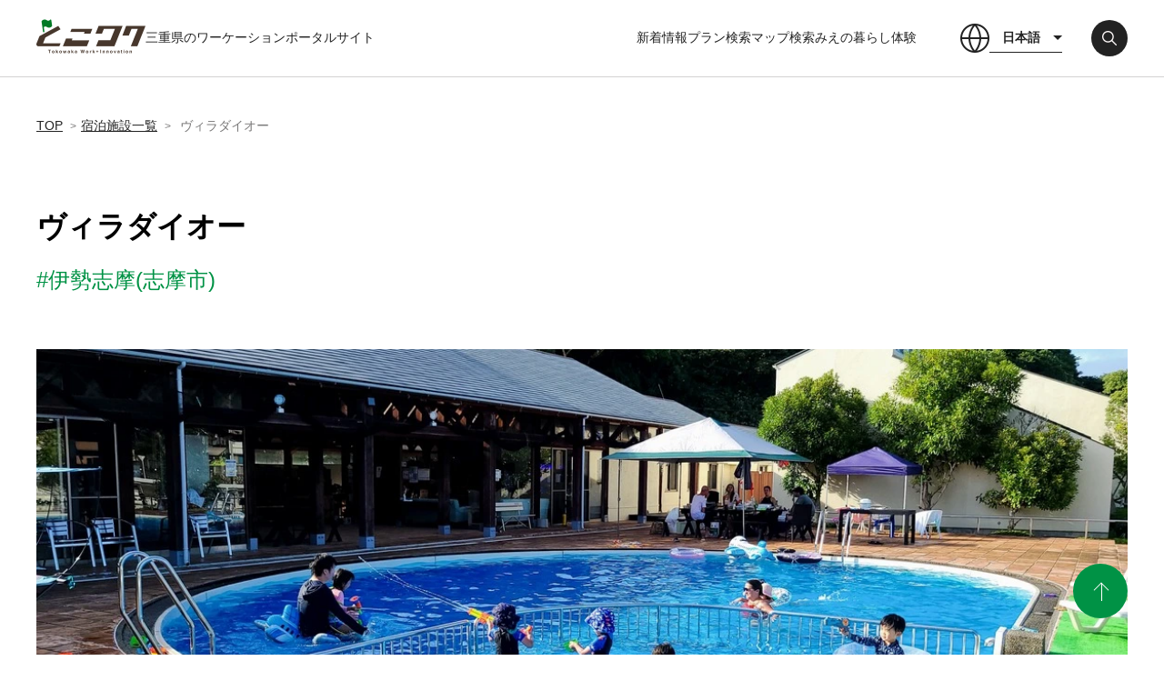

--- FILE ---
content_type: text/html; charset=UTF-8
request_url: https://workation.pref.mie.lg.jp/facility/133
body_size: 6304
content:
<!DOCTYPE html>
<html>
  <head>
    <!-- Google Tag Manager -->
    <script>
      (function (w, d, s, l, i) {
        w[l] = w[l] || [];
        w[l].push({'gtm.start': new Date().getTime(), event: 'gtm.js'});
        var f = d.getElementsByTagName(s)[0],
          j = d.createElement(s),
          dl = l != 'dataLayer' ? '&l=' + l : '';
        j.async = true;
        j.src = 'https://www.googletagmanager.com/gtm.js?id=' + i + dl;
        f.parentNode.insertBefore(j, f);
      })(window, document, 'script', 'dataLayer', 'GTM-TDTJ9TR');
    </script>
    <!-- End Google Tag Manager -->
    <meta charset="UTF-8">
    <title>
      ヴィラダイオー | 宿泊施設 |【公式】「とこワク」は三重県のワーケーションポータルサイト    </title>
    <meta property="og:title" content="ヴィラダイオー | 宿泊施設 |【公式】「とこワク」は三重県のワーケーションポータルサイト">
    <meta name="description" content="「とこワク」は三重県のワーケーションポータルサイトです。とこわか（常若）の地・三重でWork + Innovation！">
    <meta property="og:description" content="「とこワク」は三重県のワーケーションポータルサイトです。とこわか（常若）の地・三重でWork + Innovation！">
    <meta property="og:url" content="https://workation.pref.mie.lg.jp/facility/133">
    <meta property="og:site_name" content="【公式】「とこワク」は三重県のワーケーションポータルサイト">
    <meta property="og:locale" content="ja_JP">
    <meta property="og:type" content="website">
    <meta name="twitter:card" content="summary_large_image"/>
    <meta name="twitter:title" content="ヴィラダイオー | 宿泊施設 |【公式】「とこワク」は三重県のワーケーションポータルサイト">
          <meta property="og:image" content="https://workation.pref.mie.lg.jp/ogp.png">
      <meta property="og:image:alt" content="OG-Image-Alt">
      <meta property="og:image:width" content="1200">
      <meta property="og:image:height" content="630">
        <meta name="format-detection" content="telephone=no">
    <meta name="viewport" content="width=device-width, initial-scale=1.0, maximum-scale=1.0, minimum-scale=1.0">
    <link rel="preconnect" href="https://fonts.googleapis.com">
    <link rel="preconnect" href="https://fonts.gstatic.com" crossorigin>
    <link href="https://fonts.googleapis.com/css2?family=Roboto:ital,wght@0,100;0,300;0,400;0,500;0,700;0,900;1,100;1,300;1,400;1,500;1,700;1,900&display=swap" rel="stylesheet">
          <link rel="stylesheet" href="/build/app.d78b141b.css">
              <script src="/build/runtime.da2f3976.js" defer></script><script src="/build/627.2c774136.js" defer></script><script src="/build/736.8fe771b3.js" defer></script><script src="/build/app.0438f7fd.js" defer></script>
          </head>
  <body>
    <!-- Google Tag Manager (noscript) -->
    <noscript>
      <iframe src="https://www.googletagmanager.com/ns.html?id=GTM-TDTJ9TR" height="0" width="0" style="display:none;visibility:hidden"></iframe>
    </noscript>
    <!-- End Google Tag Manager (noscript) -->
    <header  id="HEADER">
      <div class="headerContainer">
        <div class="headerContainerLink__logo">
          <a href="/" class="img__tokowakaLogo">
            <img src="/build/images/common/logo.9e486e46.png" alt="ロゴ">
          </a>
          <span>三重県のワーケーションポータルサイト</span>
        </div>
        <div class="headerContainer__right">
          <div class="headerContainer__link">
            <a href="/news/">新着情報</a>
            <a href="/search/">プラン検索</a>
            <a href="/map_search/">マップ検索</a>
            <a href="/life">みえの暮らし体験</a>
          </div>
                    <div class="headerContainerLink__language">
            <img src="/build/images/common/earth_icon.2d127cae.png" alt="言語">
            <button class="js-language-button">
              日本語
            </button>
            <div class="headerContainerLinkLanguage__list js-language-list">
                                            <a href="/en/">English</a>
                                            <a href="/cn/">简体中文</a>
                                            <a href="/tw/">繁體中文</a>
                          </div>
          </div>
          <a href="/search/" class="headerContainer__search">
            <img src="/build/images/common/search_icon.35ecfb88.png" alt="">
          </a>
          <button class="js-hamburger-toggle">
            <span class="line line--01"></span>
            <span class="line line--02"></span>
            <span class="line line--03"></span>
          </button>
        </div>
      </div>

      <div class="js-spMenu-toggle spMenu">
        <div class="spMenuLinkContainer">
          <a href="/">TOP</a>
          <a href="/tokowaku">とこワクとは？</a>
          <a href="/news/">新着情報</a>
          <a href="/life">みえの暮らし体験</a>
          <a href="/report/">レポート一覧</a>
          <a href="/simulation01">シミュレーション</a>
        </div>
        <div class="spMenuSearchContainer">
          <h3>あなたに合ったワーケーションを検索</h3>
          <div class="spMenuSearchContainer__link">
            <a href="/map_search/" class="link_map">マップ</a>
            <a href="/modelplan/" class="link_modelplan">モデルプラン</a>
            <a href="/workspace/" class="link_work">ワークスペース</a>
            <a href="/facility/" class="link_facility">宿泊施設</a>
            <a href="/activity/" class="link_activity">アクティビティ</a>
            <a href="/activity/?category=16" class="link_mobility">モビリティ</a>
          </div>
        </div>
        <div class="spMenuTranslationContainer">
          <a href="/">日本語</a>
          <a href="/en/">English</a>
          <a href="/cn/">简体中文</a>
          <a href="/tw/">繁體中文</a>
        </div>
        <div class="spMenuSNSContainer">
          <a href="https://twitter.com/mie_workation" target="_blank" rel="noopener noreferrer" class="sns_tw">
            <img src="/build/images/common/tw_white.ded6b368.png" alt="Twitter">
          </a>
          <a href="https://www.instagram.com/mie_workation/" target="_blank" rel="noopener noreferrer" class="sns_ins">
            <img src="/build/images/common/inst_white.6a8f6de7.png" alt="Instagram">
          </a>
        </div>
      </div>
    </header>
    <main id="modelplan_contents">
  <div class="wrapper">
    <nav class="nav">
      <ol class="nav-BreadcrumbTrail">
        <li><a href="/">TOP</a></li>
        <li><a href="/facility/">宿泊施設一覧</a></li>
        <li>ヴィラダイオー</li>
      </ol>
    </nav>
    <div class="heading">
  <h2>ヴィラダイオー</h2>
  <p>#伊勢志摩(志摩市)</p>
</div>
  </div>
  <div class="mainImg wrapper">
  <img
    src="/image/entry/puru-61f393e438f3d.jpg"
    alt="ヴィラダイオー"
  >
</div>
  <div class="wrapper modelplan">
  <div class="modelplan-contents01Text">
    <h3>ウキウキワクワクリゾート空間！</h3>
    <p>泊って遊んでワーケーション！ご家族・お仲間で気兼ねなく楽しむことができるヴィラダイオーリゾート。プールで楽しんだりBBQしたり、ホテルでゆったり過ごす最高の時間をお過ごしください。施設全館フリーWi-Fiが使えます。</p>
  </div>
</div>
    <div class="wrapper">

    <section class="pickUpContents">
  <div class="section-heading">
    <h4>PICK UP CONTENTS</h4>
    <p>おすすめのコンテンツ</p>
  </div>
  <div class="pickUpContents-inner">
    <div class="pickUpContents-inner__content">
                    <div>
        <img src="/image/entry/ccy_65223074-61f39402f2aa9.jpg" alt="レストラン　ヴィラダイオー">
        <h4>レストラン　ヴィラダイオー</h4>
        <p>日帰りご予約も承ります！</p>
      </div>
                            <div>
        <img src="/image/entry/hainuxiaowu1-61f39542a4773.jpg" alt="海女小屋体験">
        <h4>海女小屋体験</h4>
        <p>おしゃれな洋風ガゼボで海鮮BBQが堪能できます。ぶらっと日帰り旅行で、伊勢志摩の海の幸を手軽に楽しめます。※完全予約制3日前までにご予約下さい。アソビューでもご予約できます！</p>
      </div>
                            <div>
        <img src="/image/entry/20211123_172919-61f397e3afad1.jpg" alt="ファミリーフィッシング「船釣り体験」">
        <h4>ファミリーフィッシング「船釣り体験」</h4>
        <p>少人数での貸切OK！魚釣りに自信のないパパやママでも大丈夫！オーナー船長が丁寧にご案内いたします！※7~8月はご利用頂けません。</p>
      </div>
                            <div>
        <img src="/image/entry/20211023_2000001-61f398315d9a4.jpg" alt="プールサイドでBBQ">
        <h4>プールサイドでBBQ</h4>
        <p>屋外ガゼボで安心してお楽しみいただけます！洋風ガゼボ3棟ございます。※時間制（2H）</p>
      </div>
                            <div>
        <img src="/image/entry/20210719_0945081-61f399799530c.jpg" alt="プールサイドでテレワーク！">
        <h4>プールサイドでテレワーク！</h4>
        <p>施設内全館フリーWi-Fiが使えます！</p>
      </div>
                            <div>
        <img src="/image/entry/ccy_62783074-61f39a1212535.jpg" alt="ファミリールーム（バス・トイレ付）">
        <h4>ファミリールーム（バス・トイレ付）</h4>
        <p>メゾネットタイプのお部屋です。4名様～最大6名様までご利用頂けます！全室空気洗浄機を設置していますので安心してご利用頂けます。</p>
      </div>
                            <div>
        <img src="/image/entry/ccy_65193074-61f39aaebf70b.jpg" alt="トリプルルーム（バス・トイレ付）">
        <h4>トリプルルーム（バス・トイレ付）</h4>
        <p>1名様から3名様までのご利用はこちら。全部屋バス・トイレ付（ウォシュレット）</p>
      </div>
                            <div>
        <img src="/image/entry/20210808_122152kopi-61f49c4c0c236.jpg" alt="オーナー漁師のおすすめプラン">
        <h4>オーナー漁師のおすすめプラン</h4>
        <p>現役の漁師で男海女であるオーナーが自ら漁に出て志摩の旬な魚介類でおもてなしいたします。</p>
      </div>
                  </div>
    <p class="pickUpContents-text">
      海女小屋体験やファミリーフィッシング釣船体験などアクティビティーも充実。館内には日帰りにも対応したレストランがございます。※完全予約制2日前まで
    </p>

        <div class="pickUpContents-all">
                  <img src="/image/entry/20211105_173531-61f49c2620ae6.jpg" alt="ヴィラダイオー">
            <div>
                  
                  <img src="/image/entry/hainuxiaowu1-61f39508a1ea2.jpg" alt="ヴィラダイオー">
                  
                  <img src="/image/entry/20190727_133059-61f398cc95163.jpg" alt="ヴィラダイオー">
                  
                  <img src="/image/entry/20211105_173531-61f398e055568.jpg" alt="ヴィラダイオー">
                  
                  <img src="/image/entry/20211112_101006-61f398ef22975.jpg" alt="ヴィラダイオー">
                    <div class="btnBox modalOpen">
          <a class="whitebtn">写真を全て表示</a>
        </div>
            
            
            
            
            
            
            
      
        <!--モーダル内のループ-->
        <div class="modal easyModal">
          <div class="modal-header">
            <div class="modal-header__modalClose"></div>
          </div>
          <div class="modal-img">
                                      <a class="grid-item" >
                <img src="/image/entry/20211105_173531-61f49c2620ae6.jpg" alt="ヴィラダイオー">
              </a>
                                                  <a class="grid-item" >
                <img src="/image/entry/hainuxiaowu1-61f39508a1ea2.jpg" alt="ヴィラダイオー">
              </a>
                                                  <a class="grid-item" >
                <img src="/image/entry/20190727_133059-61f398cc95163.jpg" alt="ヴィラダイオー">
              </a>
                                                  <a class="grid-item" >
                <img src="/image/entry/20211105_173531-61f398e055568.jpg" alt="ヴィラダイオー">
              </a>
                                                  <a class="grid-item" >
                <img src="/image/entry/20211112_101006-61f398ef22975.jpg" alt="ヴィラダイオー">
              </a>
                                                  <a class="grid-item" >
                <img src="/image/entry/20201115_093713-61f399061dda9.jpg" alt="ヴィラダイオー">
              </a>
                                                  <a class="grid-item" >
                <img src="/image/entry/20211007_111141-61f39966004b7.jpg" alt="ヴィラダイオー">
              </a>
                                                  <a class="grid-item" >
                <img src="/image/entry/20210211_165447-61f49ba67e154.jpg" alt="ヴィラダイオー">
              </a>
                                                  <a class="grid-item" >
                <img src="/image/entry/20210924_085508-61f49bb929912.jpg" alt="ヴィラダイオー">
              </a>
                                                  <a class="grid-item" >
                <img src="/image/entry/20210827_104251-61f49bca46e19.jpg" alt="ヴィラダイオー">
              </a>
                                                  <a class="grid-item" >
                <img src="/image/entry/20220109_1700391-61f49bdd7698e.jpg" alt="ヴィラダイオー">
              </a>
                                  </div>
        </div>

      </div>
    </div>
      </div>
</section>

    <section class="schedule">
      <div style="border-bottom: none;" class="schedule-inner">
  <h5>施設情報</h5>
  <div class="scheduleFlex">
    <div class="schedule-inner__explanation">
      <div class="imgBox">

        <img src="/image/entry/20211023_2000001-61f393c64433a.jpg" alt="ヴィラダイオー">
      </div>
      <div class="place">
        <h6>ヴィラダイオー</h6>
                  <p class="place--description">英虞湾に面したマリーナが目の前。マリンレジャーの拠点としてもご利用頂けます。</p>
                          <p>所在地： <br> 〒517-0604　三重県志摩市大王町船越2508-18</p>
                          <p>電話番号：0599-77-0019</p>
                          <p>受付時間：15時~21時</p>
                          <p>駐車場：無料駐車場10台完備！大型バスは第2駐車場がご利用頂けます。</p>
                          <div class="place-link">
                          <a href="https://villadaioh.com/" target="_blank">https://villadaioh.com/</a>
                                      <div class="btnBox">
                <a
                  class="GoogleMap"
                  href="https://www.google.com/maps/search/?api=1&query=34.2753853,136.8612909"
                  target="_blank"
                >GoogleMap</a>
              </div>
                      </div>
              </div>
    </div>
    <div class="schedule-inner__explanation2">
              <div class="equipment">
          <h6>設備</h6>
          <div class="equiment-icon">
                          <div class="equipment-icon--item">
                <div class="equiment-icon--item__img">
                  <img src="/image/equipment/wifi.png" alt="Wi-Fi">
                </div>
                <p class="equiment-icon--item__name">Wi-Fi</p>
              </div>
                      </div>
        </div>
                </div>
  </div>
</div>
    </section>
    <section style="margin-top: -100px;" class="report">
                  <div class="report-Other">
        <h5>その他のおすすめ</h5>
        <div class="report-Other__inner">
                    <a
  href="/facility/39"
  class="planBox"
>
  <div class="planBox-imgSize">
    <img
      src="/image/entry/1231024x576.jpg"
      alt="民泊　井戸ばた"
    >
  </div>
  <h6>民泊　井戸ばた</h6>
  <p>清流大内山川でとれる天然アユの会席料理が味わえる「民泊井戸ばた」は、お料理だけで…</p>
  <p>伊勢志摩(大紀町)</p>
</a>
                    <a
  href="/facility/149"
  class="planBox"
>
  <div class="planBox-imgSize">
    <img
      src="/image/entry/cimg0995-620c55975b99d.jpg"
      alt="貸切ログハウス・ロッキー"
    >
  </div>
  <h6>貸切ログハウス・ロッキー</h6>
  <p>海・山・観光と自然いっぱいの鳥羽の高台に佇む「ロッキー」。
2階建てベランダ付きの…</p>
  <p>伊勢志摩(鳥羽市)</p>
</a>
                    <a
  href="/facility/172"
  class="planBox"
>
  <div class="planBox-imgSize">
    <img
      src="/image/entry/ridoporutexiezhen_220626_10-62b7d623a2cdd.jpg"
      alt="ゲストハウス リド・ポルテ"
    >
  </div>
  <h6>ゲストハウス リド・ポルテ</h6>
  <p>昭和のころ「鳥羽の台所」として栄えた鳥羽なかまち。その通りに面したゲストハウス リ…</p>
  <p>伊勢志摩(鳥羽市)</p>
</a>
                    <span class="planBox"></span>
        </div>
        <div class="buttonContainer">
  <a href="/facility/" class="buttonContainer__back">
    <span></span>
    戻る
  </a>
</div>
      </div>
          </section>
  </div>
</main>
    <footer>
      <div class="footerBanner">
        <div class="footerBannerContainer">
          <a href="https://www.kanko-komono.com/workation/" target="_blank" rel="noopener noreferrer">
            <img src="/build/images/common/banner_komano.a72965e1.jpg" alt="菰野町観光協会">
          </a>
          <a href="https://www.kankomie.or.jp/" target="_blank" rel="noopener noreferrer">
            <img src="/build/images/common/banner_sightseeing.cdcb11f5.jpg" alt="観光三重">
          </a>
          <a href="https://www.taiken.pref.mie.lg.jp/" target="_blank" rel="noopener noreferrer">
            <img src="/build/images/common/banner_experience.072383e2.jpg" alt="豊かな自然と美味しいグルメの宝庫三重県で、思い出に残るワクワク体験を！">
          </a>
          <a href="https://www.ijyu.pref.mie.lg.jp/" target="_blank" rel="noopener noreferrer">
            <img src="/build/images/common/banner_life.972883c4.jpg" alt="移住ポータルサイト">
          </a>
          <a href="https://mie-terrace.jp/" target="_blank" rel="noopener noreferrer">
            <img src="/build/images/common/banner_mieterrace.944ec2ab.jpg" alt="三重テラス">
          </a>
                    <a href="https://www.sato.pref.mie.lg.jp/" target="_blank" rel="noopener noreferrer">
            <img src="/build/images/common/banner_journey.ece73082.jpg" alt="三重の里いなか旅のススメ">
          </a>
        </div>
      </div>
      <div class="footerInfo" id="SCROLL_TARGET">
        <button class="screenTop js-scroll-top"></button>
        <div class="footerInfoTopContainer">
          <div class="footerInfoTopContainer__company">
            <div class="img__tokowakaLogoWhite">
              <img src="/build/images/common/logo_white.0c760e2f.png" alt="ロゴ">
              <span>三重県のワーケーションポータルサイト</span>
            </div>
            <p>三重県雇用経済部県産品振興課<br>TEL 059-224-2386 / FAX 059-224-3024</p>
            <a href="/inquiry">お問い合せ</a>
          </div>
          <div class="footerInfoTopContainer__link">
            <a href="/">TOP</a>
            <a href="/report/">レポート一覧</a>
            <a href="/facility/">宿泊施設</a>
            <a href="/news/">新着情報</a>
            <a href="/simulation01">シミュレーション</a>
            <a href="/activity/">アクティビティ</a>
            <a href="/tokowaku">とこワクとは？</a>
            <a href="/modelplan/">モデルプラン</a>
            <a href="/activity/?category=16">モビリティ</a>
            <a href="/life">みえの暮らし体験</a>
            <a href="/workspace/">ワークスペース</a>
            <a href="/map_search/">マップ</a>
          </div>
        </div>
        <div class="footer__line"></div>
        <div class="footerInfoBottomContainer">
          <div class="footerInfoBottomContainer__link">
            <div
              class="footerInfoBottomContainerLink__item">
                            <div>
                <a href="https://twitter.com/mie_workation" target="_blank" rel="noopener noreferrer" class="img__sns img__sns--tw">
                  <img src="/build/images/common/tw_white.ded6b368.png" alt="Twitter">
                </a>
                <a href="https://www.instagram.com/mie_workation/" target="_blank" rel="noopener noreferrer" class="img__sns">
                  <img src="/build/images/common/inst_white.6a8f6de7.png" alt="Instagram">
                </a>
              </div>
              <div>
                <a href="/privacy">
                  プライバシーポリシー</a>
                <a href="/contact/">掲載希望の方はこちら</a>
              </div>
            </div>
            <span>Copyright 2021 Mie Prefecture, All Rights Reserved.</span>
          </div>
        </div>
      </div>
    </footer>
  </body>
</html>


--- FILE ---
content_type: text/css
request_url: https://workation.pref.mie.lg.jp/build/app.d78b141b.css
body_size: 26581
content:
@charset "UTF-8";
/*!
 * ress.css • v4.0.0
 * MIT License
 * github.com/filipelinhares/ress
 */html{-webkit-text-size-adjust:100%;box-sizing:border-box;-moz-tab-size:4;-o-tab-size:4;tab-size:4;word-break:normal}*,:after,:before{background-repeat:no-repeat;box-sizing:inherit}:after,:before{text-decoration:inherit;vertical-align:inherit}*{margin:0;padding:0}hr{color:inherit;height:0;overflow:visible}details,main{display:block}summary{display:list-item}small{font-size:80%}[hidden]{display:none}abbr[title]{border-bottom:none;text-decoration:underline;-webkit-text-decoration:underline dotted;text-decoration:underline dotted}a{background-color:transparent}a:active,a:hover{outline-width:0}code,kbd,pre,samp{font-family:monospace,monospace}pre{font-size:1em}b,strong{font-weight:bolder}sub,sup{font-size:75%;line-height:0;position:relative;vertical-align:baseline}sub{bottom:-.25em}sup{top:-.5em}table{border-color:inherit;text-indent:0}input{border-radius:0}[disabled]{cursor:default}[type=number]::-webkit-inner-spin-button,[type=number]::-webkit-outer-spin-button{height:auto}[type=search]{-webkit-appearance:textfield;outline-offset:-2px}[type=search]::-webkit-search-decoration{-webkit-appearance:none}textarea{overflow:auto;resize:vertical}button,input,optgroup,select,textarea{font:inherit}optgroup{font-weight:700}button{overflow:visible}button,select{text-transform:none}[role=button],[type=button],[type=reset],[type=submit],button{color:inherit;cursor:pointer}[type=button]::-moz-focus-inner,[type=reset]::-moz-focus-inner,[type=submit]::-moz-focus-inner,button::-moz-focus-inner{border-style:none;padding:0}[type=button]::-moz-focus-inner,[type=reset]::-moz-focus-inner,[type=submit]::-moz-focus-inner,button:-moz-focusring{outline:1px dotted ButtonText}[type=reset],[type=submit],button,html [type=button]{-webkit-appearance:button}button,input,select,textarea{background-color:transparent;border-style:none}a:focus,button:focus,input:focus,select:focus,textarea:focus{outline-width:0}select{-moz-appearance:none;-webkit-appearance:none}select::-ms-expand{display:none}select::-ms-value{color:currentColor}legend{border:0;color:inherit;display:table;max-width:100%;white-space:normal}::-webkit-file-upload-button{-webkit-appearance:button;color:inherit;font:inherit}img{border-style:none}progress{vertical-align:baseline}[aria-busy=true]{cursor:progress}[aria-controls]{cursor:pointer}[aria-disabled=true]{cursor:default}.p_login--head{padding:40px}.p_login--row{padding:0 40px 20px}.p_login--row-label{display:inline-block;width:120px}.p_login--row-input{background-color:#fff;border:1px solid #999;padding:5px 10px;width:240px}.p_login--submit{padding:20px 40px}.p_login--submit-btn{background-color:#2e9ad0;border-radius:4px;color:#fff;padding:10px 15px}.p_login--error{color:#c83939;padding:0 40px 40px}[id=privacy]{font-family:Yu Gothic;line-height:2}[id=privacy] .privacyContainer{margin:0 auto;max-width:1200px;padding-top:100px;width:100%}@media (max-width:428px){[id=privacy] .privacyContainer{width:354px}}[id=privacy] .privacyContainer .privacyContainer-nav{margin-bottom:80px}@media (max-width:428px){[id=privacy] .privacyContainer .privacyContainer-nav{margin-bottom:40px}}[id=privacy] .privacyContainer .privacyContainer-nav .BreadcrumbTrail{display:flex;flex-wrap:wrap;list-style:none}@media (max-width:428px){[id=privacy] .privacyContainer .privacyContainer-nav .BreadcrumbTrail{display:none}}[id=privacy] .privacyContainer .privacyContainer-nav .BreadcrumbTrail li{font-size:14px;margin-right:15px;position:relative}[id=privacy] .privacyContainer .privacyContainer-nav .BreadcrumbTrail li a{color:#222;margin-right:5px;text-decoration:underline}[id=privacy] .privacyContainer .privacyContainer-nav .BreadcrumbTrail li:last-child{color:#797878;margin-left:5px}[id=privacy] .privacyContainer .privacyContainer-nav .BreadcrumbTrail li:first-child:after{color:#797878;content:">";font-size:12px;height:1em;line-height:1;position:absolute;text-align:center;top:50%;transform:translateY(-50%);width:1em}[id=privacy] h2{font-size:28px;margin-bottom:40px}[id=privacy] .inquiry p{margin-bottom:10px}[id=privacy] .siteDecimal:before{background-color:#222;border-radius:50%;content:"";display:inline-block;height:4px;margin-right:5px;position:relative;top:-1px;width:4px}[id=privacy] .privacyProtection{margin:0 auto;max-width:960px;min-width:960px;width:100%}@media (max-width:428px){[id=privacy] .privacyProtection{min-width:0}}[id=privacy] .privacyProtection .privacyProtection-box{margin-bottom:40px}[id=privacy] .privacyProtection .privacyProtection-box .privacyProtection-box__heading{font-size:20px;margin-bottom:20px}[id=privacy] .privacyProtection .privacyProtection-box .privacyProtection-box__title{font-size:18px;margin-bottom:20px}[id=privacy] .privacyProtection .privacyProtection-box .privacyProtection-box__content{font-size:16px}[id=privacy] .privacyProtection .privacyProtection-box .privacyProtection-box__content a{color:#009245;position:relative;right:677px}@media (max-width:428px){[id=privacy] .privacyProtection .privacyProtection-box .privacyProtection-box__content a{bottom:64px;color:#009245;padding-left:25px;position:relative;right:0}}[id=privacy] .supplementary{margin:0 auto;max-width:960px;width:100%}[id=privacy] .supplementary .supplementary-box{margin-bottom:40px}[id=privacy] .supplementary .supplementary-box .supplementary-box__title{font-size:18px;margin-bottom:20px}[id=privacy] .supplementary .supplementary-box .supplementary-box__title:before{background-color:#222;content:"";display:inline-block;height:7px;margin-right:3px;position:relative;top:-2px;width:7px}[id=privacy] .supplementary .supplementary-box .supplementary-box__content{font-size:16px}[id=privacy] .supplementary .supplementary-box .supplementary-box__content li{list-style:none}[id=privacy] .supplementary .supplementary-box .supplementary-box__content li:before{background-color:#222;border-radius:50%;content:"";display:inline-block;height:3px;margin-right:5px;position:relative;top:-1px;width:3px}[id=privacy] .supplementary .supplementary-imgBox{background:#f0f0f0;height:730px;margin-bottom:40px;min-width:960px;position:relative;width:100%}@media (max-width:428px){[id=privacy] .supplementary .supplementary-imgBox{height:1666px;margin-left:calc(50% - 50vw);margin-right:calc(50% - 50vw);min-width:0;width:100vw}}[id=privacy] .supplementary .supplementary-imgBox .supplementary-imgBox__imgContent1{display:flex;justify-content:space-around;margin-left:50px;margin-top:50px;position:absolute}@media (max-width:428px){[id=privacy] .supplementary .supplementary-imgBox .supplementary-imgBox__imgContent1{align-items:center;flex-direction:column;margin-left:60px;text-align:center}}[id=privacy] .supplementary .supplementary-imgBox .supplementary-imgBox__imgContent1 div:first-child{margin-right:40px}@media (max-width:428px){[id=privacy] .supplementary .supplementary-imgBox .supplementary-imgBox__imgContent1 div:first-child{margin-bottom:10px}}[id=privacy] .supplementary .supplementary-imgBox .supplementary-imgBox__imgContent1 div:nth-child(2){margin-right:40px}@media (max-width:428px){[id=privacy] .supplementary .supplementary-imgBox .supplementary-imgBox__imgContent1 div:nth-child(2){margin-bottom:10px}[id=privacy] .supplementary .supplementary-imgBox .supplementary-imgBox__imgContent1 div:nth-child(3){left:-20px;position:relative;top:330px}}[id=privacy] .supplementary .supplementary-imgBox .supplementary-imgBox__imgContent1 div p{color:#797878}@media (max-width:428px){[id=privacy] .supplementary .supplementary-imgBox .supplementary-imgBox__imgContent1 div .pixcelR{margin-right:0}}[id=privacy] .supplementary .supplementary-imgBox .supplementary-imgBox__imgContent1 div .img1{height:250px;margin-bottom:-10px;-o-object-fit:cover;object-fit:cover;width:300px}[id=privacy] .supplementary .supplementary-imgBox .supplementary-imgBox__imgContent1 div .img2{height:300px;margin-bottom:-10px;-o-object-fit:cover;object-fit:cover;width:300px}[id=privacy] .supplementary .supplementary-imgBox .supplementary-imgBox__imgContent1 div .img3{height:600px;margin-bottom:-10px;-o-object-fit:cover;object-fit:cover;width:160px}@media (max-width:428px){[id=privacy] .supplementary .supplementary-imgBox .supplementary-imgBox__imgContent1 div .img3{margin-right:0}}[id=privacy] .supplementary .supplementary-imgBox .supplementary-imgBox__imgContent2{display:flex;flex-direction:column;justify-content:space-around;margin-left:50px;position:absolute;top:400px}@media (max-width:428px){[id=privacy] .supplementary .supplementary-imgBox .supplementary-imgBox__imgContent2{align-items:center;flex-direction:column;left:-24px;text-align:center;top:690px}}[id=privacy] .supplementary .supplementary-imgBox .supplementary-imgBox__imgContent2 div:first-child{margin-bottom:20px}@media (max-width:428px){[id=privacy] .supplementary .supplementary-imgBox .supplementary-imgBox__imgContent2 div:first-child{margin-left:0;margin-right:0}}[id=privacy] .supplementary .supplementary-imgBox .supplementary-imgBox__imgContent2 div:nth-child(2){margin-bottom:20px}@media (max-width:428px){[id=privacy] .supplementary .supplementary-imgBox .supplementary-imgBox__imgContent2 div:nth-child(2){margin-right:0}}[id=privacy] .supplementary .supplementary-imgBox .supplementary-imgBox__imgContent2 div p{color:#797878}[id=privacy] .supplementary .supplementary-imgBox .supplementary-imgBox__imgContent2 div .pixcelR2{margin-right:120px}@media (max-width:428px){[id=privacy] .supplementary .supplementary-imgBox .supplementary-imgBox__imgContent2 div .pixcelR2{margin-right:0;padding-bottom:40px}}[id=privacy] .supplementary .supplementary-imgBox .supplementary-imgBox__imgContent2 div .img4{height:60px;margin-bottom:-10px;-o-object-fit:cover;object-fit:cover;width:200px}[id=privacy] .supplementary .supplementary-imgBox .supplementary-imgBox__imgContent2 div .img5{height:50px;margin-bottom:-10px;-o-object-fit:cover;object-fit:cover;width:320px}[id=privacy] .supplementary .supplementary-imgBox .supplementary-imgBox__imgContent2 div .img6{height:60px;margin-bottom:-10px;-o-object-fit:cover;object-fit:cover;width:486px}@media (max-width:428px){[id=privacy] .supplementary .supplementary-imgBox .supplementary-imgBox__imgContent2 div .img6{max-width:354px;width:100%}}[id=inquiry]{padding-top:100px}[id=inquiry] .contactContainer{margin:0 auto;width:1200px}@media (max-width:428px){[id=inquiry] .contactContainer{width:354px}}[id=inquiry] .contactContainer .contactContainer-inner{display:flex;flex-direction:column;margin:0 auto;max-width:960px;width:100%}@media (max-width:428px){[id=inquiry] .contactContainer .contactContainer-inner{display:flex;flex-direction:column;margin:0 auto}}[id=inquiry] .contactContainer .contactContainer-nav{margin-bottom:80px}@media (max-width:428px){[id=inquiry] .contactContainer .contactContainer-nav{margin-bottom:40px}}[id=inquiry] .contactContainer .contactContainer-nav .BreadcrumbTrail{display:flex;flex-wrap:wrap;list-style:none}@media (max-width:428px){[id=inquiry] .contactContainer .contactContainer-nav .BreadcrumbTrail{display:none}}[id=inquiry] .contactContainer .contactContainer-nav .BreadcrumbTrail li{font-size:14px;margin-right:15px;position:relative}[id=inquiry] .contactContainer .contactContainer-nav .BreadcrumbTrail li a{color:#222;margin-right:5px;text-decoration:underline}[id=inquiry] .contactContainer .contactContainer-nav .BreadcrumbTrail li:last-child{color:#797878;margin-left:5px}[id=inquiry] .contactContainer .contactContainer-nav .BreadcrumbTrail li:after{color:#797878;content:">";font-size:12px;height:1em;line-height:1;position:absolute;text-align:center;top:50%;transform:translateY(-50%);width:1em}[id=inquiry] .contactContainer .contactContainer-nav .BreadcrumbTrail li:last-child:after{content:""}[id=inquiry] .contactGuidance{margin-right:80px}[id=inquiry] .contactGuidance h2{font-size:32px;font-weight:700}@media (max-width:428px){[id=inquiry] .contactGuidance h2{font-size:24px}}[id=inquiry] .contactGuidance p{font-size:20px;font-weight:700;margin-bottom:30px;margin-top:30px}@media (max-width:428px){[id=inquiry] .contactGuidance p{font-size:16px;width:354px}}[id=inquiry] .contact{display:flex}@media (max-width:428px){[id=inquiry] .contact{flex-direction:column}}[id=inquiry] .contact .contact-heading{color:#009245;font-size:24px;font-weight:700;margin-bottom:40px;margin-right:60px}@media (max-width:428px){[id=inquiry] .contact .contact-heading{margin-bottom:10px}}[id=inquiry] .contact .contact-inner{font-weight:700}[id=inquiry] .contact .contact-inner div{align-items:center;display:flex;margin-bottom:15px;text-align:center}[id=inquiry] .contact .contact-inner div img{height:19px;margin-right:20px;width:20px}[id=inquiry] .contact .contact-inner div p{font-size:18px}[id=simulation] #headFlex{align-items:center;display:flex;justify-content:space-between;margin-bottom:50px}@media (max-width:428px){[id=simulation] #headFlex{flex-direction:column}}[id=simulation] .wrapper{margin:0 auto;padding-top:140px;width:1200px}@media (max-width:428px){[id=simulation] .wrapper{width:354px!important}}[id=simulation] .simulationContainer{margin:0 auto;max-width:1200px;padding-top:140px;width:100%}@media (max-width:428px){[id=simulation] .simulationContainer{width:354px}}[id=simulation] .simulationContainer .simulationContainer-nav{margin-bottom:80px}@media (max-width:428px){[id=simulation] .simulationContainer .simulationContainer-nav{display:none}}[id=simulation] .simulationContainer .simulationContainer-nav .BreadcrumbTrail{display:flex;flex-wrap:wrap;list-style:none}[id=simulation] .simulationContainer .simulationContainer-nav .BreadcrumbTrail li{font-size:14px;margin-right:15px;position:relative}[id=simulation] .simulationContainer .simulationContainer-nav .BreadcrumbTrail li a{color:#222;margin-right:5px;text-decoration:underline}[id=simulation] .simulationContainer .simulationContainer-nav .BreadcrumbTrail li:last-child{color:#797878;margin-left:5px}[id=simulation] .simulationContainer .simulationContainer-nav .BreadcrumbTrail li:after{color:#797878;content:">";font-size:12px;height:1em;line-height:1;position:absolute;text-align:center;top:50%;transform:translateY(-50%);width:1em}[id=simulation] .simulationContainer .simulationContainer-nav .BreadcrumbTrail li:last-child:after{content:""}[id=simulation] .heading p{font-size:28px;font-weight:700}[id=simulation] .heading .heading-inner{display:flex}[id=simulation] .heading .heading-inner p:first-child{font-size:32px;margin-right:20px}[id=simulation] .heading .heading-inner p:last-child{color:#009245;font-size:18px;padding-top:6px}@media (max-width:428px){[id=simulation] .heading .heading-inner p:last-child{margin-bottom:30px}}[id=simulation] .step{margin-bottom:30px;margin-top:0}@media (max-width:428px){[id=simulation] .step{margin-bottom:0}}[id=simulation] .step h3{color:#009245;font-size:20px;margin-bottom:-30px;margin-left:10px}[id=simulation] .step .step-progressbar{display:flex;flex-wrap:wrap;justify-content:space-around;margin:30px auto 0;position:relative;width:360px}@media (max-width:428px){[id=simulation] .step .step-progressbar{margin-top:50px}}[id=simulation] .step .step-progressbar .active{background:#009245;color:#fff;font-size:20px;font-weight:lighter}[id=simulation] .step .step-progressbar li{background-color:#fff;border:1px solid #009245;border-radius:50%;color:#999;color:#009245;counter-increment:steps;font-size:20px;font-weight:700;font-weight:lighter;height:40px;list-style-type:none;padding-top:4px;position:relative;text-align:center;text-transform:uppercase;width:40px}[id=simulation] .step .step-progressbar li:after{background-color:#009245;content:"";height:1px;left:-100%;position:absolute;top:15px;width:100%;z-index:-1}[id=simulation] .step .step-progressbar li:first-child:after{content:none}[id=simulation] .simulationSelect{margin:0 auto;width:100%}[id=simulation] .simulationSelect .simulationSelect-inner{grid-gap:80px 20px;display:grid;gap:80px 20px;grid-template-columns:288px 288px 288px 288px;grid-template-rows:160px 160px 160px 160px;justify-content:center}@media (max-width:428px){[id=simulation] .simulationSelect .simulationSelect-inner{grid-gap:5px 10px;gap:5px 10px;grid-template-columns:1fr 1fr;grid-template-rows:130px;width:354px}}[id=simulation] .simulationSelect .simulationSelect-inner div{border-radius:30px}[id=simulation] .simulationSelect .simulationSelect-inner div label{position:relative}[id=simulation] .simulationSelect .simulationSelect-inner div .mycheckbox input[type=checkbox],[id=simulation] .simulationSelect .simulationSelect-inner div label input[type=checkbox]{display:none}[id=simulation] .simulationSelect .simulationSelect-inner div .mycheckbox input[type=checkbox]+label{cursor:pointer;display:none;display:inline-block;padding-left:25px;padding-right:10px;position:relative}[id=simulation] .simulationSelect .simulationSelect-inner div .mycheckbox input[type=checkbox]:checked+div:before{background-color:#acacac;border-radius:30px;content:"";height:216px;opacity:.5;position:absolute;top:0;width:288px}@media (max-width:428px){[id=simulation] .simulationSelect .simulationSelect-inner div .mycheckbox input[type=checkbox]:checked+div:before{border-radius:15px;height:130px;top:0;width:173px}}[id=simulation] .simulationSelect .simulationSelect-inner div .mycheckbox input[type=checkbox]:checked+div:after{background-image:url(/build/images/check.01ee7dd8.png);content:"";display:block;height:51px;left:110px;position:absolute;top:80px;width:72px;z-index:31}@media (max-width:428px){[id=simulation] .simulationSelect .simulationSelect-inner div .mycheckbox input[type=checkbox]:checked+div:after{left:50px;top:35px}}[id=simulation] .simulationSelect .simulationSelect-inner div img{border-radius:30px;display:block;height:216px;-o-object-fit:cover;object-fit:cover;width:288px;z-index:-1}@media (max-width:428px){[id=simulation] .simulationSelect .simulationSelect-inner div img{border-radius:10px;height:130px;width:173px}}[id=simulation] .simulationBtn{align-items:center;display:flex;justify-content:center;margin-top:80px;position:relative;width:100%}@media (max-width:428px){[id=simulation] .simulationBtn{flex-direction:column-reverse;margin-top:40px;width:354px}}[id=simulation] .simulationBtn .buttonContainer{align-items:center;display:flex;margin-top:80px;max-width:1200px;position:relative;position:unset}@media (max-width:428px){[id=simulation] .simulationBtn .buttonContainer{max-width:none}}[id=simulation] .simulationBtn .buttonContainer .buttonContainer__back{grid-gap:8px;align-items:center;color:#acacac;display:flex;font-size:18px;font-weight:700;gap:8px;left:0;position:absolute;text-decoration:none;width:-webkit-fit-content;width:-moz-fit-content;width:fit-content}[id=simulation] .simulationBtn .buttonContainer .buttonContainer__back span{align-items:center;border:1px solid #acacac;border-radius:50%;display:flex;height:40px;justify-content:center;position:relative;vertical-align:middle;width:40px}[id=simulation] .simulationBtn .buttonContainer .buttonContainer__back span:before{background:#acacac;content:"";height:1px;left:10px;position:absolute;top:50%;vertical-align:middle;width:16px}[id=simulation] .simulationBtn .buttonContainer .buttonContainer__back span:after{border-left:1px solid #acacac;border-top:1px solid #acacac;content:"";height:13px;left:12px;position:absolute;top:33%;transform:rotate(-45deg);vertical-align:middle;width:13px}[id=simulation] .simulationBtn .simulationBtn-SelectBtn a{align-items:center;background-color:#009245;border-bottom:5px solid #016531;border-radius:4px;color:#fff;display:flex;font-size:18px;height:54px;justify-content:center;margin-top:40px;text-decoration:none;width:240px}[id=simulation] .simulationBtn .simulationBtn-SelectBtn .resetBtn{align-items:center;background-color:#222;border-radius:4px;color:#fff;display:flex;font-size:16px;height:50px;justify-content:center;margin-top:40px;text-decoration:none;width:212px}[id=simulation] .subject{margin-top:80px}[id=simulation] .subject h3{color:#009245;font-size:20px;font-weight:700}[id=simulation] .subject .subject-group{border-bottom:1px solid #ddd;display:flex;justify-content:space-between;padding-bottom:50px}[id=simulation] .subject .subject-group .subject-group__inner{align-items:center;border:1px solid #d3d2d2;border-radius:10px;display:flex;height:60px;width:180px}[id=simulation] .subject .subject-group .subject-group__inner img{height:40px;margin-left:10px;margin-right:20px;width:40px}[id=simulation] .subject .subject-group .subject-group__inner p{font-size:16px;font-weight:lighter;margin-right:20px}[id=simulation] .EquipmentService{border-bottom:1px solid #ddd;margin-bottom:30px;margin-top:30px}[id=simulation] .EquipmentService h3{color:#009245;font-size:20px;font-weight:700;margin-bottom:20px}[id=simulation] .EquipmentService .EquimentService-inner{display:flex;justify-content:start}[id=simulation] .EquipmentService .EquimentService-inner .EquimentService-inner__checkbox{margin-right:60px}[id=simulation] .EquipmentService .EquimentService-inner .EquimentService-inner__checkbox div{display:flex;margin-bottom:20px}[id=simulation] .EquipmentService .EquimentService-inner .EquimentService-inner__checkbox div input[type=checkbox]{height:24px;margin-right:10px;width:24px}[id=simulation] .TeleworkEnvironment{margin-top:30px}[id=simulation] .TeleworkEnvironment h3{color:#009245;font-size:20px;font-weight:700;margin-bottom:20px}[id=simulation] .TeleworkEnvironment .TeleworkEnvironment-inner{display:flex;justify-content:start}[id=simulation] .TeleworkEnvironment .TeleworkEnvironment-inner .TeleworkEnvironment-inner__checkbox{margin-right:75px}[id=simulation] .TeleworkEnvironment .TeleworkEnvironment-inner .TeleworkEnvironment-inner__checkbox div{display:flex;margin-bottom:20px}[id=simulation] .TeleworkEnvironment .TeleworkEnvironment-inner .TeleworkEnvironment-inner__checkbox div input[type=checkbox]{height:24px;margin-right:10px;width:24px}[id=simulation] .heading-inner__completion{font-family:roboto;font-size:32px!important;font-weight:inherit!important;margin-bottom:-30px;margin-top:20px}[id=simulation] .recommendation{display:flex;flex-wrap:wrap;justify-content:space-between;margin-top:40px}[id=simulation] .recommendation .recommendation-inner{display:flex;margin-top:40px}@media (max-width:428px){[id=simulation] .recommendation .recommendation-inner{width:100%}}[id=simulation] .recommendation .recommendation-inner .recommendation-inner__img{text-decoration:none}[id=simulation] .recommendation .recommendation-inner .recommendation-inner__img--box{background-position:50%;background-size:cover;border-radius:10px;height:212px;margin-right:20px;width:282px}@media (max-width:428px){[id=simulation] .recommendation .recommendation-inner .recommendation-inner__img--box{width:100%}}[id=simulation] .recommendation .recommendation-inner .recommendation-inner__img .content{display:flex}@media (max-width:428px){[id=simulation] .recommendation .recommendation-inner .recommendation-inner__img .content{grid-gap:16px;flex-direction:column;gap:16px;width:100%}}[id=simulation] .recommendation .recommendation-inner .recommendation-inner__img .content .content-inner{width:224px}@media (max-width:428px){[id=simulation] .recommendation .recommendation-inner .recommendation-inner__img .content .content-inner{width:100%}}[id=simulation] .recommendation .recommendation-inner .recommendation-inner__img .content .content-inner h4{color:#222;font-size:20px;font-weight:700;margin-bottom:10px}[id=simulation] .recommendation .recommendation-inner .recommendation-inner__img .content .content-inner p{color:#797878;font-size:14px}[id=simulation] .recommendation .recommendation-inner .recommendation-inner__img .content .content-inner p:nth-child(3){margin-bottom:8px}[id=simulation] .recommendation .recommendation-inner .recommendation-inner__img .content .content-inner .percent{color:#009245;margin-bottom:16px}[id=simulation] .recommendation .border{border-top:1px solid #d3d2d2;margin:30px calc(50% - 50vw);width:100vw}[id=modelplan_contents]{overflow:hidden;padding-bottom:40px;padding-top:130px}[id=modelplan_contents] .wrapper{margin:0 auto;max-width:1200px;width:100%}@media (max-width:428px){[id=modelplan_contents] .wrapper{width:354px!important}}[id=modelplan_contents] .section-heading{margin-bottom:42px;margin-top:115px;text-align:center}@media (max-width:428px){[id=modelplan_contents] .section-heading{margin-top:76px}}[id=modelplan_contents] .section-heading h4{font-family:Roboto;font-size:40px;font-weight:400}@media (max-width:428px){[id=modelplan_contents] .section-heading h4{font-size:32px}}[id=modelplan_contents] .section-heading p{color:#797878;font-size:16px}[id=modelplan_contents] .nav{margin-bottom:80px}@media (max-width:428px){[id=modelplan_contents] .nav{display:none}}[id=modelplan_contents] .nav .nav-BreadcrumbTrail{display:flex;flex-wrap:wrap;list-style:none}[id=modelplan_contents] .nav .nav-BreadcrumbTrail li{font-size:14px;margin-right:15px;position:relative}[id=modelplan_contents] .nav .nav-BreadcrumbTrail li a{color:#222;margin-right:5px;text-decoration:underline}[id=modelplan_contents] .nav .nav-BreadcrumbTrail li:last-child{color:#797878;margin-left:5px}[id=modelplan_contents] .nav .nav-BreadcrumbTrail li:after{color:#797878;content:">";font-size:12px;height:1em;line-height:1;position:absolute;text-align:center;top:50%;transform:translateY(-50%);width:1em}[id=modelplan_contents] .nav .nav-BreadcrumbTrail li:last-child:after{content:""}[id=modelplan_contents] .heading h2{font-size:32px;font-weight:700;margin-bottom:20px}@media (max-width:428px){[id=modelplan_contents] .heading h2{font-size:24px}}[id=modelplan_contents] .heading p{color:#009245;font-size:24px;margin-bottom:40px}@media (max-width:428px){[id=modelplan_contents] .heading p{font-size:18px}}[id=modelplan_contents] .mainImg{max-width:1200px;padding-top:140px;width:100%}@media (max-width:428px){[id=modelplan_contents] .mainImg{width:100%!important}}[id=modelplan_contents] .mainImg img{height:480px;margin-top:-120px;-o-object-fit:cover;object-fit:cover;width:100%}[id=modelplan_contents] .mainImg img:nth-child(2){display:none}@media (max-width:428px){[id=modelplan_contents] .mainImg img{height:166px;width:100%}}[id=modelplan_contents] .modelplan{display:flex;justify-content:space-between;margin-top:100px;width:1200px}@media (max-width:428px){[id=modelplan_contents] .modelplan{display:flex;flex-direction:column}}[id=modelplan_contents] .modelplan .modelplan-genre{margin-top:-50px}[id=modelplan_contents] .modelplan .modelplan-genre img{height:205px;margin-top:-20px;width:172px}@media (max-width:428px){[id=modelplan_contents] .modelplan .modelplan-genre img{margin:-80px auto 0 90px}}[id=modelplan_contents] .modelplan .modelplan-genre .modelplan-genre__inner{display:flex;flex-direction:column;margin-bottom:40px;margin-top:30px}[id=modelplan_contents] .modelplan .modelplan-genre .modelplan-genre__inner div{display:flex;flex-wrap:wrap}[id=modelplan_contents] .modelplan .modelplan-genre .modelplan-genre__inner div p{border:1px solid #707070;border-radius:5px;margin-bottom:10px;margin-right:10px;padding:8px}[id=modelplan_contents] .modelplan .modelplan-genre .modelplan-genre__number{display:flex;flex-direction:column}@media (max-width:428px){[id=modelplan_contents] .modelplan .modelplan-genre .modelplan-genre__number{margin-top:-40px;text-align:center}}[id=modelplan_contents] .modelplan .modelplan-genre .modelplan-genre__number div{font-family:Roboto;font-size:150px;font-weight:900;margin-bottom:-20px}[id=modelplan_contents] .modelplan .modelplan-genre .modelplan-genre__number p{font-size:24px;font-weight:700}[id=modelplan_contents] .modelplan .modelplan-text{display:flex;flex-direction:column;margin-top:-40px;width:840px}[id=modelplan_contents] .modelplan .modelplan-text h3{font-size:32px;font-weight:700;margin-bottom:20px}@media (max-width:428px){[id=modelplan_contents] .modelplan .modelplan-text h3{font-size:20px;margin-bottom:30px;margin-top:20px;width:354px}}[id=modelplan_contents] .modelplan .modelplan-text p{line-height:2.2;margin-bottom:20px}@media (max-width:428px){[id=modelplan_contents] .modelplan .modelplan-text p{font-size:16px;width:354px}}[id=modelplan_contents] .keyPerson{background:#f0f0f0;height:368px;margin-top:80px;width:100%}@media (max-width:428px){[id=modelplan_contents] .keyPerson{height:auto;padding:0 0 42px}}@media (max-width:700px){[id=modelplan_contents] .keyPerson{height:auto}}[id=modelplan_contents] .keyPerson img{height:65px;width:521px}@media (max-width:428px){[id=modelplan_contents] .keyPerson img{height:52px;width:414px}}[id=modelplan_contents] .keyPerson .keyPerson-inner{align-items:center;display:flex;justify-content:center}@media (max-width:428px){[id=modelplan_contents] .keyPerson .keyPerson-inner{flex-direction:column}}[id=modelplan_contents] .keyPerson .keyPerson-inner img{border-radius:50%;height:240px;margin-right:130px;-o-object-fit:cover;object-fit:cover;width:240px}@media (max-width:428px){[id=modelplan_contents] .keyPerson .keyPerson-inner img{margin:0 auto 10px}}[id=modelplan_contents] .keyPerson .keyPerson-inner .keyPerson-inner__text{width:840px}@media (max-width:428px){[id=modelplan_contents] .keyPerson .keyPerson-inner .keyPerson-inner__text{width:354px}}[id=modelplan_contents] .keyPerson .keyPerson-inner .keyPerson-inner__text .name{align-items:center;display:flex;margin-bottom:20px}[id=modelplan_contents] .keyPerson .keyPerson-inner .keyPerson-inner__text .name p:first-child{font-size:28px;font-weight:700;margin-right:25px}@media (max-width:428px){[id=modelplan_contents] .keyPerson .keyPerson-inner .keyPerson-inner__text .name p:first-child{font-size:20px}}[id=modelplan_contents] .keyPerson .keyPerson-inner .keyPerson-inner__text .name p:nth-child(2){font-size:20px}@media (max-width:428px){[id=modelplan_contents] .keyPerson .keyPerson-inner .keyPerson-inner__text .name p:nth-child(2){font-size:14px}}[id=modelplan_contents] .keyPerson .keyPerson-inner .keyPerson-inner__text .text{font-size:16px;line-height:2}[id=modelplan_contents] .pickUpContents{display:flex;flex-direction:column}[id=modelplan_contents] .pickUpContents .pickUpContents-inner .pickUpContents-inner__content{display:flex;flex-wrap:wrap;justify-content:space-between;margin-top:55px}@media (max-width:428px){[id=modelplan_contents] .pickUpContents .pickUpContents-inner .pickUpContents-inner__content{flex-direction:column;margin-top:0}}@media (max-width:1159px){[id=modelplan_contents] .pickUpContents .pickUpContents-inner .pickUpContents-inner__content div{margin:0 auto}}[id=modelplan_contents] .pickUpContents .pickUpContents-inner .pickUpContents-inner__content div img{height:403px;-o-object-fit:cover;object-fit:cover;width:580px}@media (max-width:428px){[id=modelplan_contents] .pickUpContents .pickUpContents-inner .pickUpContents-inner__content div img{height:240px;width:100%}}[id=modelplan_contents] .pickUpContents .pickUpContents-inner .pickUpContents-inner__content div h4{font-size:20px;font-weight:700;margin-bottom:10px;margin-top:16px}[id=modelplan_contents] .pickUpContents .pickUpContents-inner .pickUpContents-inner__content div p{color:#222;font-size:16px;margin-bottom:40px;width:580px}@media (max-width:428px){[id=modelplan_contents] .pickUpContents .pickUpContents-inner .pickUpContents-inner__content div p{width:100%}}[id=modelplan_contents] .pickUpContents .pickUpContents-text{font-size:16px;line-height:2}@media (max-width:428px){[id=modelplan_contents] .pickUpContents .pickUpContents-text{margin-top:50px}}[id=modelplan_contents] .pickUpContents .pickUpContents-all{grid-column-gap:10px;-moz-column-gap:10px;column-gap:10px;display:flex;grid-template-columns:494px 494px;grid-template-rows:494px;margin-top:40px}@media (max-width:428px){[id=modelplan_contents] .pickUpContents .pickUpContents-all{flex-direction:column}}[id=modelplan_contents] .pickUpContents .pickUpContents-all img{height:600px;-o-object-fit:cover;object-fit:cover;width:600px}@media (max-width:428px){[id=modelplan_contents] .pickUpContents .pickUpContents-all img{height:224px;width:355px}}[id=modelplan_contents] .pickUpContents .pickUpContents-all div{grid-column-gap:10px;grid-row-gap:10px;-moz-column-gap:10px;column-gap:10px;display:grid;grid-template-columns:292px 292px;grid-template-rows:296px;position:relative;row-gap:10px}@media (max-width:428px){[id=modelplan_contents] .pickUpContents .pickUpContents-all div{grid-column-gap:3px;grid-row-gap:4px;-moz-column-gap:3px;column-gap:3px;grid-template-columns:176px 176px;grid-template-rows:160px;row-gap:4px}}[id=modelplan_contents] .pickUpContents .pickUpContents-all div img{height:296px;width:292px}@media (max-width:428px){[id=modelplan_contents] .pickUpContents .pickUpContents-all div img{height:160px;width:176px}}[id=modelplan_contents] .pickUpContents .pickUpContents-all div .btnBox{background:#fff;border-radius:5px;cursor:pointer;display:block;font-size:18px;font-weight:700;height:54px;position:absolute;right:7%;top:82%;width:210px}@media (max-width:428px){[id=modelplan_contents] .pickUpContents .pickUpContents-all div .btnBox{right:23%;top:75%}}[id=modelplan_contents] .pickUpContents .pickUpContents-all div .btnBox .whitebtn{color:#222;display:block;padding-left:40px;padding-top:13px;text-decoration:none}[id=modelplan_contents] .pickUpContents .pickUpContents-all div .modal{-webkit-animation-duration:1s;animation-duration:1s;-webkit-animation-duration:2s;animation-duration:2s;-webkit-animation-iteration-count:unset;animation-iteration-count:unset;-webkit-animation-name:modalopen;animation-name:modalopen;-webkit-animation-name:fadeup;animation-name:fadeup;background-color:#fff;display:none;height:100%;left:0;overflow:auto;position:fixed;top:0;width:100%;z-index:900}[id=modelplan_contents] .pickUpContents .pickUpContents-all div .modal .modal-header{background-color:#fff;height:50px;position:fixed;width:100vw;z-index:992}[id=modelplan_contents] .pickUpContents .pickUpContents-all div .modal .modal-header .modal-header__modalClose{border-bottom:2px solid #222;border-left:2px solid #222;cursor:pointer;height:10px;left:2%;position:fixed;top:20px;transform:rotate(45deg);width:10px}[id=modelplan_contents] .pickUpContents .pickUpContents-all div .modal .modal-header .modal-header__modalClose:hover:before{background-color:#484848;border:none;border-radius:50%;content:"";display:block;height:32px;left:20%;opacity:.1;position:absolute;top:67%;transform:translate(-50%,-50%);width:32px}@-webkit-keyframes fadeup{0%{opacity:0;transform:translateY(20px)}to{opacity:1;transform:translateY(0)}}@keyframes fadeup{0%{opacity:0;transform:translateY(20px)}to{opacity:1;transform:translateY(0)}}[id=modelplan_contents] .pickUpContents .pickUpContents-all div .modal .modal-img{display:grid;grid-template-columns:repeat(2,1fr);grid-template-rows:none;height:100%;margin:0 auto;max-width:700px;width:100%}[id=modelplan_contents] .pickUpContents .pickUpContents-all div .modal .modal-img .grid-item:nth-child(3n+1){grid-column:1/4}[id=modelplan_contents] .pickUpContents .pickUpContents-all div .modal .modal-img .grid-item:nth-child(3n+1) img{height:450px}[id=modelplan_contents] .pickUpContents .pickUpContents-all div .modal .modal-img img{-o-object-fit:cover;object-fit:cover;width:100%}@-webkit-keyframes modalopen{0%{opacity:0}to{opacity:1}}@keyframes modalopen{0%{opacity:0}to{opacity:1}}[id=modelplan_contents] .pickUpContents .pickUpContents-all div .modal-body{color:#000;padding:10px 20px}[id=modelplan_contents] .pickUpContents .content1-borderBottom{border-bottom:1px solid #d3d2d2;margin-bottom:-100px;padding-bottom:100px}[id=modelplan_contents] .schedule .scheduleFlex{display:flex;justify-content:space-between}@media (max-width:428px){[id=modelplan_contents] .schedule .scheduleFlex{flex-direction:column}}[id=modelplan_contents] .schedule #schduleHeader{font-size:28px;font-weight:700;margin-bottom:30px}[id=modelplan_contents] .schedule .schedule-inner{margin-bottom:100px}[id=modelplan_contents] .schedule .schedule-inner h5{font-size:24px;font-weight:700;margin-bottom:24px}@media (max-width:428px){[id=modelplan_contents] .schedule .schedule-inner h5{margin-bottom:16px}}[id=modelplan_contents] .schedule .schedule-inner:nth-child(odd){border-bottom:1px solid #d3d2d2;padding-bottom:60px}[id=modelplan_contents] .schedule .schedule-inner .schedule-inner__text{align-items:center;display:flex;padding:40px}@media (max-width:428px){[id=modelplan_contents] .schedule .schedule-inner .schedule-inner__text{margin-left:-30px;width:420px}}[id=modelplan_contents] .schedule .schedule-inner .schedule-inner__text:nth-child(2n){background:#f0f0f0}[id=modelplan_contents] .schedule .schedule-inner .schedule-inner__text .date{color:#222;font-size:18px;font-weight:700;margin-right:30px;text-align:center;width:-webkit-fit-content;width:-moz-fit-content;width:fit-content}[id=modelplan_contents] .schedule .schedule-inner .schedule-inner__text .plan{border-left:1px solid #707070;max-width:1000px;padding-left:30px;width:-webkit-fit-content;width:-moz-fit-content;width:fit-content}@media (max-width:428px){[id=modelplan_contents] .schedule .schedule-inner .schedule-inner__text .plan{max-width:none;width:276px}}[id=modelplan_contents] .schedule .schedule-inner .schedule-inner__text .plan p{line-height:2}[id=modelplan_contents] .schedule .schedule-inner .schedule-inner__text .plan p a{color:#009245}[id=modelplan_contents] .schedule .schedule-inner .schedule-inner__explanation{display:flex;width:100%}@media (max-width:428px){[id=modelplan_contents] .schedule .schedule-inner .schedule-inner__explanation{flex-direction:column}}[id=modelplan_contents] .schedule .schedule-inner .schedule-inner__explanation .imgBox{margin-right:30px}@media (max-width:428px){[id=modelplan_contents] .schedule .schedule-inner .schedule-inner__explanation .imgBox{margin:0 auto}}[id=modelplan_contents] .schedule .schedule-inner .schedule-inner__explanation .imgBox img{border-radius:5%;height:301px;-o-object-fit:cover;object-fit:cover;width:400px}@media (max-width:428px){[id=modelplan_contents] .schedule .schedule-inner .schedule-inner__explanation .imgBox img{height:224px;width:354px}}[id=modelplan_contents] .schedule .schedule-inner .schedule-inner__explanation .imgBox h5{font-size:24px;font-weight:700}[id=modelplan_contents] .schedule .schedule-inner .schedule-inner__explanation p:first-of-type{color:#797878}[id=modelplan_contents] .schedule .schedule-inner .schedule-inner__explanation .place{margin-top:16px;width:360px}[id=modelplan_contents] .schedule .schedule-inner .schedule-inner__explanation .place h6{font-size:20px;font-weight:700;margin-bottom:20px}[id=modelplan_contents] .schedule .schedule-inner .schedule-inner__explanation .place p{margin-bottom:20px}[id=modelplan_contents] .schedule .schedule-inner .schedule-inner__explanation .place p:nth-child(2){font-size:14px}[id=modelplan_contents] .schedule .schedule-inner .schedule-inner__explanation .place .place-link{display:flex;flex-direction:column}[id=modelplan_contents] .schedule .schedule-inner .schedule-inner__explanation .place .place-link a{color:#009245;margin-bottom:30px}[id=modelplan_contents] .schedule .schedule-inner .schedule-inner__explanation .place .place-link .btnBox{background-color:#222;border-radius:5px;display:block;font-weight:700;height:48px;padding-top:12px;text-align:center;width:172px}[id=modelplan_contents] .schedule .schedule-inner .schedule-inner__explanation .place .place-link .btnBox .GoogleMap{color:#fff;display:block;text-decoration:none}[id=modelplan_contents] .schedule .schedule-inner .schedule-inner__explanation2 .equipment{margin-bottom:60px}@media (max-width:428px){[id=modelplan_contents] .schedule .schedule-inner .schedule-inner__explanation2 .equipment{margin-top:40px}}[id=modelplan_contents] .schedule .schedule-inner .schedule-inner__explanation2 .equipment h6{font-size:20px;font-weight:700;margin-bottom:20px}[id=modelplan_contents] .schedule .schedule-inner .schedule-inner__explanation2 .equipment .equiment-icon{grid-column-gap:10px;grid-row-gap:20px;-moz-column-gap:10px;column-gap:10px;display:grid;grid-template-columns:120px 120px 120px;grid-template-rows:84px;row-gap:20px}[id=modelplan_contents] .schedule .schedule-inner .schedule-inner__explanation2 .equipment .equiment-icon .equiment-icon__content{align-items:center;display:flex;flex-direction:column}[id=modelplan_contents] .schedule .schedule-inner .schedule-inner__explanation2 .equipment .equiment-icon .equiment-icon__content p{font-size:14px}[id=modelplan_contents] .schedule .schedule-inner .schedule-inner__explanation2 .equipment .equiment-icon .equipment-icon--item{margin:0 auto}[id=modelplan_contents] .schedule .schedule-inner .schedule-inner__explanation2 .equipment .equiment-icon .equipment-icon--item .equiment-icon--item__img{text-align:center}[id=modelplan_contents] .schedule .schedule-inner .schedule-inner__explanation2 .equipment .equiment-icon .equipment-icon--item .equiment-icon--item__img img{height:60px;-o-object-fit:cover;object-fit:cover;width:60px}[id=modelplan_contents] .schedule .schedule-inner .schedule-inner__explanation2 .equipment .equiment-icon .equipment-icon--item .equiment-icon--item__name{text-align:center}@media (max-width:428px){[id=modelplan_contents] .schedule .schedule-inner .schedule-inner__explanation2 .meansOfTravel{margin-top:40px}}[id=modelplan_contents] .schedule .schedule-inner .schedule-inner__explanation2 .meansOfTravel h6{font-size:20px;font-weight:700;margin-bottom:20px}[id=modelplan_contents] .schedule .schedule-inner .schedule-inner__explanation2 .meansOfTravel p{line-height:2}[id=modelplan_contents] .schedule .schedule-inner .schedule-inner__explanation2 .meansOfTravel p:nth-child(4){color:#797878;font-size:14px}[id=modelplan_contents] .inquiry{border-bottom:1px solid #d3d2d2}[id=modelplan_contents] .inquiry .inquiry-header{font-size:24px;font-weight:700;margin-bottom:50px}@media (max-width:428px){[id=modelplan_contents] .inquiry .inquiry-header{font-size:20px}}[id=modelplan_contents] .inquiry .inquiry-text{padding-bottom:100px}[id=modelplan_contents] .inquiry .inquiry-text .inquiry-text__business{font-size:20px;font-weight:700;margin-bottom:20px}[id=modelplan_contents] .inquiry .inquiry-text .inquiry-text__phone{margin-bottom:20px}[id=modelplan_contents] .inquiry .inquiry-text .inquiry-text__link{color:#009245}[id=modelplan_contents] .inquiry .inquiry-text .inquiry-text__remarks{margin-bottom:20px;margin-top:20px}[id=modelplan_contents] .report{margin-top:150px}[id=modelplan_contents] .report .report-inner{max-width:1200px;width:100%}[id=modelplan_contents] .report .report-inner .report-inner_heading{font-size:24px;margin-bottom:40px}@media (max-width:428px){[id=modelplan_contents] .report .report-inner .report-inner_heading{font-size:20px;margin-bottom:10px;text-align:center}}[id=modelplan_contents] .report .report-inner .report-inner_content{border-bottom:1px solid #d3d2d2;margin-bottom:40px;padding-bottom:40px;width:100%}@media (max-width:428px){[id=modelplan_contents] .report .report-inner .report-inner_content{border-bottom:none}}[id=modelplan_contents] .report .report-inner .report-inner_content .content{align-items:center;display:flex;justify-content:space-between}@media (max-width:428px){[id=modelplan_contents] .report .report-inner .report-inner_content .content{flex-direction:column;width:354px}}[id=modelplan_contents] .report .report-inner .report-inner_content .content .content-icon{margin-right:30px}[id=modelplan_contents] .report .report-inner .report-inner_content .content .content-icon img{border-radius:50%;height:120px;-o-object-fit:cover;object-fit:cover;width:120px}@media (max-width:428px){[id=modelplan_contents] .report .report-inner .report-inner_content .content .content-icon img{height:160px;width:160px}}[id=modelplan_contents] .report .report-inner .report-inner_content .content .content-text .content-text_dateName{display:flex;justify-content:space-between;margin-bottom:15px}@media (max-width:428px){[id=modelplan_contents] .report .report-inner .report-inner_content .content .content-text .content-text_dateName{justify-content:right;margin-top:10px}}[id=modelplan_contents] .report .report-inner .report-inner_content .content .content-text .content-text_dateName p:first-child{font-size:20px;font-weight:700}@media (max-width:428px){[id=modelplan_contents] .report .report-inner .report-inner_content .content .content-text .content-text_dateName p:first-child{font-size:16px;margin-right:75px}}[id=modelplan_contents] .report .report-inner .report-inner_content .content .content-text .content-text_dateName p:last-child{color:#797878;font-weight:lighter}@media (max-width:428px){[id=modelplan_contents] .report .report-inner .report-inner_content .content .content-text .content-text_dateName p:last-child{font-size:14px}}[id=modelplan_contents] .report .report-inner .report-inner_content .content .content-text .content-text_box{font-size:16px;line-height:2;width:100%}@media (max-width:428px){[id=modelplan_contents] .report .report-inner .report-inner_content .content .content-text .content-text_box{width:354px}}[id=modelplan_contents] .report .btnBox{background-color:#222;border-radius:5px;font-weight:700;height:50px;margin:0 auto;padding-top:13px;text-align:center;width:162px}[id=modelplan_contents] .report .btnBox .blackBtn{color:#fff;display:block;text-decoration:none}[id=modelplan_contents] .report .report-Other{margin-top:150px}[id=modelplan_contents] .report .report-Other h5{font-size:24px;margin-bottom:30px}[id=modelplan_contents] .report .report-Other .report-Other__inner{display:flex;flex-wrap:wrap;justify-content:space-between}@media (max-width:428px){[id=modelplan_contents] .report .report-Other .report-Other__inner{grid-gap:32px;flex-direction:column;gap:32px}}[id=modelplan_contents] .report .report-Other .report-Other__inner .planBox{text-decoration:none;width:384px}@media (max-width:428px){[id=modelplan_contents] .report .report-Other .report-Other__inner .planBox{margin-bottom:50px}}@media (max-width:767px){[id=modelplan_contents] .report .report-Other .report-Other__inner .planBox{margin:0 auto}}[id=modelplan_contents] .report .report-Other .report-Other__inner .planBox .planBox-imgSize{height:288px;width:100%}@media (max-width:428px){[id=modelplan_contents] .report .report-Other .report-Other__inner .planBox .planBox-imgSize{height:224px}}[id=modelplan_contents] .report .report-Other .report-Other__inner .planBox .planBox-imgSize img{border-radius:10px;height:100%;margin-bottom:20px;-o-object-fit:cover;object-fit:cover;width:100%}@media (max-width:428px){[id=modelplan_contents] .report .report-Other .report-Other__inner .planBox .planBox-imgSize img{height:224px;width:354px}}[id=modelplan_contents] .report .report-Other .report-Other__inner .planBox h6{color:#222;font-size:20px;margin-bottom:18px;margin-top:16px}@media (max-width:428px){[id=modelplan_contents] .report .report-Other .report-Other__inner .planBox h6{font-size:16px}[id=modelplan_contents] .report .report-Other .report-Other__inner .planBox p{width:354px}}[id=modelplan_contents] .report .report-Other .report-Other__inner .planBox p:nth-child(3){color:#797878;font-size:14px;margin-bottom:20px}[id=modelplan_contents] .report .report-Other .report-Other__inner .planBox p:last-child{color:#009245;font-size:14px}@media (max-width:428px){[id=modelplan_contents] .report .report-Other .report-Other__inner .planBox p:last-child{font-size:12px}}[id=modelplan_contents] .report .report-Other .report-Other__inner .planBox:nth-child(n+2) p:nth-child(2){font-size:18px;margin-bottom:45px}[id=modelplan_contents] .report .report-Other .buttonContainer{align-items:center;display:flex;margin-top:80px;max-width:1200px;position:relative}@media (max-width:428px){[id=modelplan_contents] .report .report-Other .buttonContainer{max-width:none}}[id=modelplan_contents] .report .report-Other .buttonContainer .buttonContainer__back{grid-gap:8px;align-items:center;color:#acacac;display:flex;font-size:18px;font-weight:700;gap:8px;left:0;position:absolute;text-decoration:none;width:-webkit-fit-content;width:-moz-fit-content;width:fit-content}[id=modelplan_contents] .report .report-Other .buttonContainer .buttonContainer__back span{align-items:center;border:1px solid #acacac;border-radius:50%;display:flex;height:40px;justify-content:center;position:relative;vertical-align:middle;width:40px}[id=modelplan_contents] .report .report-Other .buttonContainer .buttonContainer__back span:before{background:#acacac;content:"";height:1px;left:10px;position:absolute;top:50%;vertical-align:middle;width:16px}[id=modelplan_contents] .report .report-Other .buttonContainer .buttonContainer__back span:after{border-left:1px solid #acacac;border-top:1px solid #acacac;content:"";height:13px;left:12px;position:absolute;top:33%;transform:rotate(-45deg);vertical-align:middle;width:13px}[id=modelplan_contents] .modelplan{max-width:1200px;width:100%}[id=modelplan_contents] .modelplan .modelplan-contents01Text{width:100%}[id=modelplan_contents] .modelplan .modelplan-contents01Text p{line-height:2;width:100%}[id=modelplan_contents] .modelplan .modelplan-contents01Text h3{font-size:32px;font-weight:700;margin-bottom:30px}[id=modelplan_contents] .reportListContainer{grid-column-gap:20px;grid-row-gap:40px;-moz-column-gap:20px;column-gap:20px;display:grid;grid-template-columns:1fr 1fr 1fr;grid-template-rows:auto;margin-bottom:40px;margin-top:42px;max-width:1200px;row-gap:40px;width:100%}@media (max-width:428px){[id=modelplan_contents] .reportListContainer{grid-row-gap:20px;grid-template-columns:1fr;max-width:none;row-gap:20px}}[id=modelplan_contents] .reportListContainer a{grid-gap:16px;border:1px solid #d3d2d2;border-radius:10px;display:flex;flex-direction:column;gap:16px;height:460px;position:relative;text-decoration:none;width:384px}@media (max-width:428px){[id=modelplan_contents] .reportListContainer a{width:100%}}[id=modelplan_contents] .reportListContainer a:before{background-position:top;background-size:cover;content:"";display:block;height:160px;left:0;position:absolute;top:0;width:100%}[id=modelplan_contents] .reportListContainer a .img_reportBg{background-position:50%;background-size:cover;border-radius:6px 6px 0 0;height:160px;width:100%}[id=modelplan_contents] .reportListContainer a .img_reportBg>img{border-radius:6px 6px 0 0;width:100%}[id=modelplan_contents] .reportListContainer a.img--01:before{background-image:url(/build/images/report_bg01.fd582c50.jpg)}[id=modelplan_contents] .reportListContainer a.img--02:before{background-image:url(/build/images/report_bg02.a8870d4b.jpg)}[id=modelplan_contents] .reportListContainer a.img--03:before{background-image:url(/build/images/report_bg03.7cc5ad41.jpg)}[id=modelplan_contents] .reportListContainer .reportListContainer__item{display:flex;justify-content:space-between;padding:0 16px 24px;width:100%}[id=modelplan_contents] .reportListContainer .reportListContainerItem__contents{width:256px}@media (max-width:428px){[id=modelplan_contents] .reportListContainer .reportListContainerItem__contents{width:calc(100% - 85px)}}[id=modelplan_contents] .reportListContainer .reportListContainerItem__contents .category{color:#797878;font-size:14px;letter-spacing:.08rem;line-height:1;width:100%}[id=modelplan_contents] .reportListContainer .reportListContainerItem__contents h3{color:#797878;font-size:14px;font-weight:100;margin-top:12px;width:100%}[id=modelplan_contents] .reportListContainer .reportListContainerItem__contents h2,[id=modelplan_contents] .reportListContainer .reportListContainerItem__contents h3{-webkit-line-clamp:2;-webkit-box-orient:vertical;display:-webkit-box;letter-spacing:.08rem;line-height:1.3;overflow:hidden;text-overflow:ellipsis;word-break:break-all}[id=modelplan_contents] .reportListContainer .reportListContainerItem__contents h2{color:#222;font-size:18px;font-weight:700;margin-top:8px}[id=modelplan_contents] .reportListContainer .reportListContainerItem__contents p{color:#797878;font-size:14px;letter-spacing:.08rem;line-height:1.5;margin-top:16px;width:100%}[id=modelplan_contents] .reportListContainer .reportListContainerItem__contents .date_name{grid-gap:16px;align-items:center;display:flex;gap:16px;margin-top:36px;width:100%}[id=modelplan_contents] .reportListContainer .reportListContainerItem__contents .date_name>span{color:#797878;font-size:14px;letter-spacing:.08rem}[id=modelplan_contents] .reportListContainer .img__reportMember{background-position:50%;background-size:contain;border-radius:50%;height:80px;width:80px}@media (max-width:428px){[id=modelplan_contents] .reportListContainer .img__reportMember{height:100%;max-height:75px;max-width:75px;width:100%}}[id=modelplan_contents] .reportListContainer .img__reportMember.img--01{background-image:url(/build/images/report_member01.15ea54ff.png)}[id=modelplan_contents] .reportListContainer .img__reportMember.img--02{background-image:url(/build/images/report_member02.b27d5102.png)}[id=modelplan_contents] .reportListContainer .img__reportMember.img--03{background-image:url(/build/images/report_member03.3c503435.png)}[id=modelplan_contents] .reportListContainer span{font-size:18px}@media (max-width:428px){[id=life]{overflow:hidden}}[id=life] .wrapper{margin:0 auto;max-width:1200px;width:100%}@media (max-width:428px){[id=life] .wrapper{max-width:none;padding:0 27px}}[id=life] .nav{margin-bottom:80px}@media (max-width:428px){[id=life] .nav{display:none}}[id=life] .nav .nav-BreadcrumbTrail{display:flex;flex-wrap:wrap;list-style:none}@media (max-width:428px){[id=life] .nav .nav-BreadcrumbTrail{margin-bottom:450px;margin-top:-650px}}[id=life] .nav .nav-BreadcrumbTrail li{font-size:14px;margin-right:15px;position:relative}[id=life] .nav .nav-BreadcrumbTrail li a{color:#222;margin-right:5px;text-decoration:underline}[id=life] .nav .nav-BreadcrumbTrail li:last-child{color:#797878;margin-left:5px}[id=life] .nav .nav-BreadcrumbTrail li:after{color:#797878;content:">";font-size:12px;height:1em;line-height:1;position:absolute;text-align:center;top:50%;transform:translateY(-50%);width:1em}[id=life] .nav .nav-BreadcrumbTrail li:last-child:after{content:""}[id=life] .MieMainImg{height:560px;margin-bottom:200px;position:relative;width:100%}[id=life] .MieMainImg img{height:640px;margin-top:80px;-o-object-fit:cover;object-fit:cover;width:100%}@media (max-width:428px){[id=life] .MieMainImg img{display:none}}[id=life] .MieSpImg{display:none}@media (max-width:428px){[id=life] .MieSpImg{bottom:680px;display:block;position:relative}}[id=life] .MieSpImg img{height:480px;-o-object-fit:cover;object-fit:cover;width:100%}[id=life] .ImgText{left:15%;position:absolute;top:27%}@media (max-width:428px){[id=life] .ImgText{left:7%;top:600px}}[id=life] .ImgText p:first-child{color:#fff;font-size:32px;font-weight:700;margin-bottom:20px}@media (max-width:428px){[id=life] .ImgText p:first-child{color:#222}}[id=life] .ImgText p:nth-child(2){color:#fff;font-size:16px;font-weight:700;line-height:2;margin-bottom:20px}@media (max-width:428px){[id=life] .ImgText p:nth-child(2){color:#222;font-weight:700}}[id=life] .ImgText p:last-child{color:#fff;font-family:Roboto;font-size:24px;font-weight:400}@media (max-width:428px){[id=life] .ImgText p:last-child{color:#222;font-weight:700}}[id=life] .nav-lifeBreadcumbTrail{margin-top:80px}[id=life] .nav-lifeBreadcumbTrail li:last-child{font-weight:200}[id=life] .contents1{display:flex;justify-content:space-between}@media (max-width:428px){[id=life] .contents1{flex-direction:column-reverse;margin-top:-280px}}[id=life] .contents1 .contents1-inner .contenst1-inner__text{margin-bottom:30px}[id=life] .contents1 .contents1-inner .contenst1-inner__text img{height:69px;margin-bottom:30px;width:360px}[id=life] .contents1 .contents1-inner .contenst1-inner__text h3{font-size:32px;margin-bottom:30px}[id=life] .contents1 .contents1-inner .contenst1-inner__text p{font-size:16px;line-height:2;width:360px}@media (max-width:428px){[id=life] .contents1 .contents1-inner .contenst1-inner__text p{width:100%}[id=life] .contents1 .contents1-inner #pcText{display:none}}[id=life] .contents1 .contenst1-box #spText{display:none}@media (max-width:428px){[id=life] .contents1 .contenst1-box #spText{display:block;margin-top:50px}}[id=life] .contents1 .contenst1-box .contents1-img{display:flex;justify-content:space-between;max-width:750px;position:relative;width:100%;z-index:1}[id=life] .contents1 .contenst1-box .contents1-img .contenst1-img__pc{max-width:238px;width:100%}@media (max-width:428px){[id=life] .contents1 .contenst1-box .contents1-img .contenst1-img__pc{display:none}}[id=life] .contents1 .contenst1-box .contents1-img .contents1-img__sp{display:none}@media (max-width:428px){[id=life] .contents1 .contenst1-box .contents1-img .contents1-img__sp{display:block;margin-left:calc(50% - 50vw);margin-right:calc(50% - 50vw);-o-object-fit:cover;object-fit:cover;width:100vw}}[id=life] .contents1 .contenst1-box .contents1-img img{height:340px;margin-bottom:20px;margin-right:24px;-o-object-fit:cover;object-fit:cover;width:238px}@media (max-width:428px){[id=life] .contents1 .contenst1-box .contents1-img img{height:197px;margin-right:0;width:138px}}[id=life] .contents1 .contenst1-box .contents1-img img:last-child{margin-bottom:0;margin-right:0}@media (max-width:428px){[id=life] .contents1 .contenst1-box .contents1-img img:last-child{margin-right:0}}[id=life] .contents1 .contenst1-box .contents1-inner__contact{align-items:center;display:flex}@media (max-width:428px){[id=life] .contents1 .contenst1-box .contents1-inner__contact{flex-direction:column}}[id=life] .contents1 .contenst1-box .contents1-inner__contact .icon{height:160px;margin-right:30px;width:160px}[id=life] .contents1 .contenst1-box .contents1-inner__contact .text{margin-top:40px}@media (max-width:428px){[id=life] .contents1 .contenst1-box .contents1-inner__contact .text{display:flex;flex-direction:column;margin-top:30px}}[id=life] .contents1 .contenst1-box .contents1-inner__contact .text .text-name{align-items:center;display:flex}@media (max-width:428px){[id=life] .contents1 .contenst1-box .contents1-inner__contact .text .text-name{flex-direction:column;margin-bottom:50px;margin-left:150px;margin-top:-100px}}[id=life] .contents1 .contenst1-box .contents1-inner__contact .text .text-name p:first-child{color:#222;font-size:16px;font-weight:700;margin-right:20px}[id=life] .contents1 .contenst1-box .contents1-inner__contact .text .text-name p:last-child{font-size:20px;font-weight:700}[id=life] .contents1 .contenst1-box .contents1-inner__contact .text p{font-size:14px;margin-bottom:20px}[id=life] .contents1 .contenst1-box .contents1-inner__contact .text .text-btnBox{background-color:#222;border-radius:5px;max-width:250px;padding-bottom:15px;padding-top:13px;text-align:center;width:100%}@media (max-width:428px){[id=life] .contents1 .contenst1-box .contents1-inner__contact .text .text-btnBox{margin:0 auto}}[id=life] .contents1 .contenst1-box .contents1-inner__contact .text .text-btnBox .text-btnBox__blackBtn{color:#fff;display:block;text-decoration:none}[id=life] .MieFooter{background-color:#009245;height:-webkit-fit-content;height:-moz-fit-content;height:fit-content;margin-top:20px;padding:60px 0;width:100%}@media (max-width:428px){[id=life] .MieFooter{margin-top:80px;padding:40px 30px}}[id=life] .MieFooter .MieFooter-inner{align-items:center;display:flex;justify-content:center;margin:0 auto;text-align:center;width:100%}@media (max-width:428px){[id=life] .MieFooter .MieFooter-inner{flex-direction:column;width:100%}}[id=life] .MieFooter .MieFooter-inner div{color:#fff}[id=life] .MieFooter .MieFooter-inner div:first-child{margin-right:50px;padding-left:150px;padding-right:100px}@media (max-width:428px){[id=life] .MieFooter .MieFooter-inner div:first-child{border-right:none;margin-bottom:40px;margin-right:0;padding-bottom:40px;padding-left:0;padding-right:0}}[id=life] .MieFooter .MieFooter-inner div:last-child{margin-right:80px;padding-left:100px}@media (max-width:428px){[id=life] .MieFooter .MieFooter-inner div:last-child{margin-right:0;padding-left:0}}[id=life] .MieFooter .MieFooter-inner div h4{font-size:24px;margin-bottom:20px}[id=life] .MieFooter .MieFooter-inner div p{font-size:16px}[id=life] .MieFooter .MieFooter-inner .MieFooter-inner__border{background-color:#fff;height:1px;transform:rotate(90deg);width:132px}@media (max-width:428px){[id=life] .MieFooter .MieFooter-inner .MieFooter-inner__border{position:relative;top:-40px;transform:rotate(0deg)}}[id=life] .MieExperience{margin-top:100px}[id=life] .MieExperience h3{font-size:32px;font-weight:700;margin-bottom:10px}@media (max-width:428px){[id=life] .MieExperience h3{text-align:center}}[id=life] .MieExperience p{color:#797878;font-size:14px;margin-bottom:20px}[id=life] .MieExperience .MieExperience-inner{display:flex;justify-content:space-between}@media (max-width:428px){[id=life] .MieExperience .MieExperience-inner{flex-direction:column}}[id=life] .MieExperience .MieExperience-inner img{height:490px;-o-object-fit:cover;object-fit:cover;width:392px}@media (max-width:428px){[id=life] .MieExperience .MieExperience-inner img{height:240px;margin:0 auto;width:192px}}[id=life] .MieExperience .MieExperience-inner .MieExperience-inner__img{max-width:655px;width:100%}@media (max-width:428px){[id=life] .MieExperience .MieExperience-inner .MieExperience-inner__img{max-width:none}}[id=life] .MieExperience .MieExperience-inner .MieExperience-inner__img .block{margin-bottom:30px}[id=life] .MieExperience .MieExperience-inner .MieExperience-inner__img .block .block-flex{display:flex}@media (max-width:428px){[id=life] .MieExperience .MieExperience-inner .MieExperience-inner__img .block .block-flex{margin-bottom:50px}}[id=life] .MieExperience .MieExperience-inner .MieExperience-inner__img .block .block-flex img{height:120px;margin-right:30px;width:160px}@media (max-width:428px){[id=life] .MieExperience .MieExperience-inner .MieExperience-inner__img .block .block-flex img{height:96px;margin-right:16px;width:128px}}[id=life] .MieExperience .MieExperience-inner .MieExperience-inner__img .block .block-flex .block-flex__text{display:flex;flex-direction:column;justify-content:space-between}[id=life] .MieExperience .MieExperience-inner .MieExperience-inner__img .block .block-flex .block-flex__text h4{font-size:20px;margin-bottom:0}@media (max-width:428px){[id=life] .MieExperience .MieExperience-inner .MieExperience-inner__img .block .block-flex .block-flex__text h4{font-size:16px}}[id=life] .MieExperience .MieExperience-inner .MieExperience-inner__img .block .block-flex .block-flex__text p{font-size:14px;margin-bottom:0;width:464px}@media (max-width:428px){[id=life] .MieExperience .MieExperience-inner .MieExperience-inner__img .block .block-flex .block-flex__text p{font-size:16px;width:100%}}[dir=ltr] [id=life] .MieExperience .MieExperience-inner .MieExperience-inner__img .block .block-flex .block-flex__text p:nth-child(2){text-align:left}[dir=rtl] [id=life] .MieExperience .MieExperience-inner .MieExperience-inner__img .block .block-flex .block-flex__text p:nth-child(2){text-align:right}[id=life] .MieExperience .MieExperience-inner .MieExperience-inner__img .block .block-flex .block-flex__text p:last-child{color:#009245;font-size:14px}@media (max-width:428px){[id=life] .MieExperience .MieExperience-inner .MieExperience-inner__img .block .block-flex .block-flex__text p:last-child{font-size:16px}}[id=life] .MieExperience .MieExperience-inner .MieExperience-inner__img .searchInfoContainerFilter__button{margin-bottom:20px}@media (max-width:428px){[id=life] .MieExperience .MieExperience-inner .MieExperience-inner__img .searchInfoContainerFilter__button{display:block;overflow-x:scroll;padding:0 24px}}[id=life] .MieExperience .MieExperience-inner .MieExperience-inner__img .searchInfoContainerFilter__button .radio input:checked+span{background-color:#009245;border:1px solid #009245;color:#fff}[id=life] .MieExperience .MieExperience-inner .MieExperience-inner__img .searchInfoContainerFilter__button>div{grid-gap:8px;display:flex;gap:8px;margin-top:12px;width:643px}@media (max-width:428px){[id=life] .MieExperience .MieExperience-inner .MieExperience-inner__img .searchInfoContainerFilter__button>div{width:-webkit-max-content;width:-moz-max-content;width:max-content}}[id=life] .MieExperience .MieExperience-inner .MieExperience-inner__img .searchInfoContainerFilter__button .radio{cursor:pointer;height:46px;-webkit-user-select:none;-moz-user-select:none;-ms-user-select:none;user-select:none}[id=life] .MieExperience .MieExperience-inner .MieExperience-inner__img .searchInfoContainerFilter__button .radio input{display:none}[id=life] .MieExperience .MieExperience-inner .MieExperience-inner__img .searchInfoContainerFilter__button .radio span{align-items:center;background-color:#f5f5f5;border:1px solid #d3d2d2;border-radius:4px;color:#222;display:flex;font-size:14px;font-weight:700;height:46px;justify-content:center;line-height:1.3;padding:0 15px}[id=life] #news-W{display:flex;justify-content:center;margin:0 0 0 auto;width:100%}[id=life] .news{background:#f0f0f0;display:block;margin-top:100px;min-height:935px;padding:80px 0;position:relative;width:100%}@media (max-width:428px){[id=life] .news{flex-direction:column-reverse;height:auto}}[id=life] .news .newsContainer{margin:0 auto;max-width:1200px;z-index:1!important}@media (max-width:428px){[id=life] .news .newsContainer{margin-top:145px}}[id=life] .news .news-inner{max-width:800px;width:65%}@media (max-width:428px){[id=life] .news .news-inner{width:100%}}[id=life] .news .news-inner h3{color:#222;font-size:28px;font-weight:700;margin-bottom:40px!important;margin:0 0 0 auto;width:800px}@media (max-width:428px){[id=life] .news .news-inner h3{margin-bottom:24px!important;margin-top:30px}}[id=life] .news .news-inner>div{width:100%}[id=life] .news .news-inner .news-inner__box{border-bottom:1px solid #d3d2d2;display:flex;margin:0 0 32px auto;padding-bottom:32px;text-decoration:none;width:100%}@media (max-width:428px){[id=life] .news .news-inner .news-inner__box{justify-content:space-between;margin-bottom:24px;padding-bottom:24px;width:100%}}[id=life] .news .news-inner .news-inner__box .img_newsthumbnail{background-position:50%;background-size:cover;border-radius:10px;height:180px;margin-right:30px;width:240px}@media (max-width:428px){[id=life] .news .news-inner .news-inner__box .img_newsthumbnail{height:127px;margin-right:16px;width:160px}}[id=life] .news .news-inner .news-inner__box .text{max-width:536px}@media (max-width:428px){[id=life] .news .news-inner .news-inner__box .text{max-width:178px}}[id=life] .news .news-inner .news-inner__box .text p{margin-bottom:13px}[id=life] .news .news-inner .news-inner__box .text p:first-child{color:#797878;font-size:16px}@media (max-width:428px){[id=life] .news .news-inner .news-inner__box .text p:first-child{font-size:14px}}[id=life] .news .news-inner .news-inner__box .text p:nth-child(2){color:#222;font-size:18px}[id=life] .news .news-inner .news-inner__box .text p:nth-child(3){color:#797878;word-break:break-all}[id=life] .news .news-inner .news-inner__box .text p:nth-child(4){border:1px solid #009245;border-radius:30px;color:#009245;font-size:14px;margin-bottom:0;padding:6px 16px;text-align:center;width:-webkit-fit-content;width:-moz-fit-content;width:fit-content}[id=life] .news #spNewsImg{display:none}@media (max-width:428px){[id=life] .news #spNewsImg{display:block}}[id=life] .news #pcNewsImg{display:block}@media (max-width:428px){[id=life] .news #pcNewsImg{display:none}}[id=life] .news .news-inner2{background-image:url(/build/images/newsInnerMainImg.a1d0214a.png);background-position:70%;background-size:cover;height:100%;position:absolute;right:0;top:0;width:35%}@media (max-width:428px){[id=life] .news .news-inner2{background-image:url(/build/images/newsInnerMainImgSp.d2f01564.png);height:227px;width:100%}}[id=life] .news .news-inner2 img{width:100%}@media (max-width:428px){[id=life] .news .news-inner2 img{width:100%}}[id=life] .Introduction{margin-top:100px}[id=life] .Introduction .Introduction-text{text-align:center}@media (max-width:428px){[id=life] .Introduction .Introduction-text{text-align:left}}[id=life] .Introduction .Introduction-text h3{font-size:28px;margin-bottom:20px}@media (max-width:428px){[id=life] .Introduction .Introduction-text h3{text-align:center}}[id=life] .Introduction .Introduction-text p{color:#797878;font-size:16px;line-height:2;margin-bottom:50px}@media (max-width:428px){[id=life] .Introduction .Introduction-text p br{display:none}}[id=life] .Introduction .Introduction-inner{grid-gap:100px 80px;display:grid;grid-template-columns:1fr 1fr;grid-template-rows:1fr 1fr}@media (max-width:428px){[id=life] .Introduction .Introduction-inner{grid-template-columns:1fr}}[id=life] .Introduction .Introduction-inner .Introduction-inner__box{max-width:560px;width:100%}@media (max-width:428px){[id=life] .Introduction .Introduction-inner .Introduction-inner__box{width:354px}}[id=life] .Introduction .Introduction-inner .Introduction-inner__box img{height:315px;max-width:560px;-o-object-fit:cover;object-fit:cover;width:100%}@media (max-width:428px){[id=life] .Introduction .Introduction-inner .Introduction-inner__box img{height:188px;width:354px}}[id=life] .Introduction .Introduction-inner .Introduction-inner__box .number{color:#009245;font-size:32px;font-weight:bolder;margin-right:15px}[id=life] .Introduction .Introduction-inner .Introduction-inner__box .description{justify-content:space-between}[id=life] .Introduction .Introduction-inner .Introduction-inner__box .description .description-nameIcon{align-items:center;display:flex;justify-content:space-between;margin-bottom:10px;padding-top:5px}[id=life] .Introduction .Introduction-inner .Introduction-inner__box .description .description-nameIcon .description-nameIcon__name{font-size:20px;font-weight:700}[id=life] .Introduction .Introduction-inner .Introduction-inner__box .description .description-nameIcon .description-nameIcon__icon a{text-decoration:none}[id=life] .Introduction .Introduction-inner .Introduction-inner__box .description .description-nameIcon .description-nameIcon__icon img{height:20px;width:24px}[id=life] .Introduction .Introduction-inner .Introduction-inner__box .description .description-nameIcon .description-nameIcon__icon img:last-child{margin-left:20px}[id=life] .Introduction .Introduction-inner .Introduction-inner__box .description p{line-height:2}[id=life] .Introduction .Introduction-inner .Introduction-inner__box .description p>a{color:#009245}[id=life] .Introduction .Introduction-inner .Introduction-inner__box .description p:nth-child(2){color:#797878;font-size:14px;margin-bottom:10px}@media (max-width:428px){[id=life] .Introduction .Introduction-inner .Introduction-inner__box .description p:nth-child(2){margin-left:-50px;width:354px}}[id=life] .Introduction .Introduction-inner .Introduction-inner__box .description p:nth-child(3){color:#009245;font-size:14px}@media (max-width:428px){[id=life] .Introduction .Introduction-inner .Introduction-inner__box .description p:nth-child(3){margin-left:-50px;width:354px}}[id=life] .Introduction .Introduction-inner .Introduction-inner__box .IntroducitonFlex{display:flex}[id=life] .Introduction .Introduction-inner .IntroducitonFlex-taki{margin-top:40px}[id=life] .sns{background:#f0f0f0;height:814px;margin-bottom:-120px;margin-top:100px;padding-top:50px;width:100%}@media (max-width:428px){[id=life] .sns{height:1120px}}[id=life] .sns .sns-inner{align-items:center;display:flex;height:668px;justify-content:space-between;margin:0 auto;max-width:1200px;width:100%}@media (max-width:428px){[id=life] .sns .sns-inner{flex-direction:column;height:auto;width:354px}}[id=life] .sns .sns-inner .facebook{display:none}@media (max-width:428px){[id=life] .sns .sns-inner .facebook{display:block}[id=life] .sns .sns-inner .facebook2{display:none}}[id=life] .sns .sns-inner #pcTwitter{display:block}@media (max-width:428px){[id=life] .sns .sns-inner #pcTwitter{display:none}}[id=life] .sns .sns-inner #spTwitter{display:none}@media (max-width:428px){[id=life] .sns .sns-inner #spTwitter{display:block;margin-top:100px}}[id=life] .sns .buttonContainer{align-items:center;display:flex;display:none;margin-top:80px;max-width:1200px;position:relative}@media (max-width:428px){[id=life] .sns .buttonContainer{display:block;margin-left:30px;max-width:none}}[id=life] .sns .buttonContainer .buttonContainer__back{grid-gap:8px;align-items:center;color:#acacac;display:none;display:flex;font-size:18px;font-weight:700;gap:8px;left:0;position:absolute;text-decoration:none;width:-webkit-fit-content;width:-moz-fit-content;width:fit-content}@media (max-width:428px){[id=life] .sns .buttonContainer .buttonContainer__back{display:flex}}[id=life] .sns .buttonContainer .buttonContainer__back span{align-items:center;border:1px solid #acacac;border-radius:50%;display:flex;height:40px;justify-content:center;position:relative;vertical-align:middle;width:40px}[id=life] .sns .buttonContainer .buttonContainer__back span:before{background:#acacac;content:"";height:1px;left:10px;position:absolute;top:50%;vertical-align:middle;width:16px}[id=life] .sns .buttonContainer .buttonContainer__back span:after{border-left:1px solid #acacac;border-top:1px solid #acacac;content:"";height:13px;left:12px;position:absolute;top:33%;transform:rotate(-45deg);vertical-align:middle;width:13px}.top{align-items:flex-end;background-position:50%;background-size:cover;display:flex;height:100vh;justify-content:center;overflow:hidden;padding-bottom:45px;position:relative;width:100%}.top>span{color:#fff;font-size:68px;font-weight:700;letter-spacing:.08rem;z-index:1}@media (max-width:428px){.top>span{font-size:40px;padding:0 24px}}.top .topSlide{height:100vh;position:absolute;width:100%;z-index:0}.top .topSlide .swiper-wrapper{height:100%;position:relative;width:100%;z-index:0}.top .topSlide__item{height:100%;width:100%}.top .topSlide__item div{-webkit-backface-visibility:hidden;backface-visibility:hidden;background-position:50%;background-repeat:no-repeat;background-size:cover;height:100%;overflow:hidden;position:relative;width:100%}@media (max-width:428px){.top .topSlide__item div.slide_01{background-image:url(/build/images/slide_01_sp.66cb7bbe.jpg)!important}.top .topSlide__item div.slide_02{background-image:url(/build/images/slide_02_sp.8faf3a30.jpg)!important}.top .topSlide__item div.slide_03{background-image:url(/build/images/slide_03_sp.1db4e4b5.jpg)!important}.top .topSlide__item div.slide_04{background-image:url(/build/images/slide_04_sp.39904655.jpg)!important}}.top .headerContainer{grid-gap:30px;align-items:center;display:flex;flex-direction:column;gap:30px;margin:0 auto;max-width:1200px;position:absolute;top:20px;width:100%}@media (max-width:428px){.top .headerContainer{max-width:none;padding:0 24px;top:0;z-index:99}}.top .headerContainer form{align-items:center;background-color:#f5f5f5;border:1px solid #d3d2d2;border-radius:30px;display:flex;height:60px;justify-content:space-between;padding:3px 20px;width:460px}@media (max-width:428px){.top .headerContainer form{width:100%;z-index:-2}}.top .headerContainer form input{font-size:14px;width:100%}.top .headerContainer form button{align-items:center;background-color:#009245;border-radius:50%;display:flex;height:40px;justify-content:center;min-width:40px}.top .headerContainer form button img{height:16px;width:16px}.top .headerContainer .spMenu{display:none}.top .headerContainer .spMenu__head{background-color:#009245;height:70px;position:fixed;top:0;width:100%;z-index:1}@media (max-width:428px){.top .headerContainer .spMenu{background-color:#009245;display:block;height:100vh;overflow-y:scroll;padding:0 0 80px;position:absolute;right:-450px;top:0;transition:all .5s;width:100vw;z-index:-1}.top .headerContainer .spMenu.open{right:0}}.top .headerContainer .spMenu .spMenuLinkContainer{border-top:1px solid #017b3a;display:grid;grid-template-columns:1fr 1fr;grid-template-rows:auto;margin-top:90px;width:100%}.top .headerContainer .spMenu .spMenuLinkContainer>a{align-items:center;border-bottom:1px solid #017b3a;color:#fff;display:flex;font-weight:700;height:60px;justify-content:space-between;padding:0 16px;position:relative;text-decoration:none;width:100%}.top .headerContainer .spMenu .spMenuLinkContainer>a:not(:first-of-type){border-left:1px solid #017b3a}.top .headerContainer .spMenu .spMenuLinkContainer>a:before{border-bottom:1px solid #fff;border-left:1px solid #fff;content:"";display:block;height:8px;position:absolute;right:16px;top:26px;transform:rotate(-135deg);width:8px}.top .headerContainer .spMenu .spMenuLinkContainer>a:after{background-color:#fff;content:"";display:block;height:1px;margin-top:1px;width:10px}.top .headerContainer .spMenu .spMenuSearchContainer{margin-top:32px;padding:0 30px;width:100%}.top .headerContainer .spMenu .spMenuSearchContainer>h3{grid-gap:10px;align-items:center;color:#fff;display:flex;font-weight:700;gap:10px}.top .headerContainer .spMenu .spMenuSearchContainer>h3:before{background-image:url(/build/images/search_icon.35ecfb88.png);background-position:50%;background-size:contain;content:"";height:16px;width:16px}.top .headerContainer .spMenu .spMenuSearchContainer__link{border:1px solid #fff;border-radius:4px;display:grid;grid-template-columns:1fr 1fr 1fr;grid-template-rows:auto;margin-top:16px;width:100%}.top .headerContainer .spMenu .spMenuSearchContainer__link>a{align-items:center;color:#fff;display:flex;flex-direction:column;font-size:14px;font-weight:700;height:100px;justify-content:center;text-decoration:none;width:100%}.top .headerContainer .spMenu .spMenuSearchContainer__link>a:not(:first-of-type){border-left:1px solid #fff}.top .headerContainer .spMenu .spMenuSearchContainer__link>a:before{background-position:50%;background-size:contain;content:"";display:block;height:40px;width:40px}.top .headerContainer .spMenu .spMenuSearchContainer__link>a.link_map{border-bottom:1px solid #fff}.top .headerContainer .spMenu .spMenuSearchContainer__link>a.link_map:before{background-image:url(/build/images/icon_map.834baef8.png)}.top .headerContainer .spMenu .spMenuSearchContainer__link>a.link_modelplan{border-bottom:1px solid #fff}.top .headerContainer .spMenu .spMenuSearchContainer__link>a.link_modelplan:before{background-image:url(/build/images/icon_modelplan.853878df.png)}.top .headerContainer .spMenu .spMenuSearchContainer__link>a.link_work{border-bottom:1px solid #fff}.top .headerContainer .spMenu .spMenuSearchContainer__link>a.link_work:before{background-image:url(/build/images/icon_work.82873068.png)}.top .headerContainer .spMenu .spMenuSearchContainer__link>a.link_facility{border-left:none}.top .headerContainer .spMenu .spMenuSearchContainer__link>a.link_facility:before{background-image:url(/build/images/icon_facility.752f9d04.png)}.top .headerContainer .spMenu .spMenuSearchContainer__link>a.link_activity:before{background-image:url(/build/images/icon_activity.328b8f7d.png)}.top .headerContainer .spMenu .spMenuSearchContainer__link>a.link_mobility:before{background-image:url(/build/images/icon_mobility.91318338.png)}.top .headerContainer .spMenu .spMenuTranslationContainer{display:flex;justify-content:space-between;margin-top:20px;padding:0 30px;width:100%}.top .headerContainer .spMenu .spMenuTranslationContainer>a{color:#fff;font-weight:700;text-decoration:none}.top .headerContainer .spMenu .spMenuSNSContainer{grid-gap:40px;align-items:center;display:flex;gap:40px;justify-content:center;margin-top:40px;width:100%}.top .headerContainer .spMenu .spMenuSNSContainer>a{height:24px}.top .headerContainer .spMenu .spMenuSNSContainer>a.sns_tw{width:29px}.top .headerContainer .spMenu .spMenuSNSContainer>a.sns_ins{width:24px}.top .headerContainer .spMenu .spMenuSNSContainer>a>img{width:100%}.top .headerContainer__link{align-items:center;display:flex;justify-content:space-between;width:100%}@media (max-width:428px){.top .headerContainer__link{margin:20px calc(50% - 50vw) 0;padding:0 30px;width:100vw}}.top .headerContainer__right{grid-gap:40px;align-items:center;display:flex;gap:40px;justify-content:flex-end;width:729px}.top .headerContainer__right>button{display:none}@media (max-width:428px){.top .headerContainer__right>button{display:flex;height:22px;position:relative;width:40px}.top .headerContainer__right>button>.line{background-color:#fff;display:inline-block;height:2px;position:absolute;transition:all .5s;width:100%}.top .headerContainer__right>button>.line--01{top:0}.top .headerContainer__right>button>.line--02{top:9px}.top .headerContainer__right>button>.line--03{bottom:0;right:0;width:50%}}.top .headerContainer__right>button.open>.line--01{top:9px;transform:rotate(45deg)}.top .headerContainer__right>button.open>.line--02{transform:rotate(-45deg)}.top .headerContainer__right>button.open>.line--03{display:none}.top .headerContainerLink__logo{grid-gap:16px;align-items:center;display:flex;gap:16px;justify-content:space-between;width:-webkit-fit-content;width:-moz-fit-content;width:fit-content}.top .headerContainerLink__logo span{color:#fff;font-size:14px}@media (max-width:428px){.top .headerContainerLink__logo span{display:none}}.top .img__tokowakaLogo{width:120px}.top .img__tokowakaLogo img{width:100%}.top .headerContainerLink__item{display:flex;justify-content:space-between;width:525px}@media (max-width:428px){.top .headerContainerLink__item{display:none}}.top .headerContainerLink__item a{color:#fff;font-size:14px;text-decoration:none}.top .headerContainerLink__language{display:flex;position:relative}@media (max-width:428px){.top .headerContainerLink__language{display:none}}.top .headerContainerLink__language>img{height:32px;width:32px}.top .headerContainerLink__language>button{align-items:center;border-bottom:1px solid #fff;color:#fff;display:flex;font-size:14px;font-weight:700;height:32px;justify-content:center;padding-right:10px;position:relative;text-decoration:none;width:80px}.top .headerContainerLink__language>button:after{border-left:5px solid transparent;border-right:5px solid transparent;border-top:5px solid #fff;content:"";height:0;position:absolute;right:0;top:13px;width:0}.top .headerContainerLink__language .headerContainerLinkLanguage__list{grid-gap:8px;align-items:center;background-color:rgba(34,34,34,.5);display:flex;flex-direction:column;gap:8px;height:0;justify-content:center;position:absolute;right:0;top:32px;width:80px}.top .headerContainerLink__language .headerContainerLinkLanguage__list.open{height:108px}.top .headerContainerLink__language .headerContainerLinkLanguage__list.open>a{color:#fff;display:block;font-size:14px;opacity:1;text-decoration:none}.top .headerContainerLink__language .headerContainerLinkLanguage__list>a{display:none;opacity:0}.news{align-items:center;display:flex;justify-content:center;margin-top:80px;overflow:hidden;width:100%}@media (max-width:428px){.news{margin-top:80px}}.news .newsContainer{display:flex;justify-content:space-between;max-width:1200px;width:100%}@media (max-width:428px){.news .newsContainer{flex-direction:column;max-width:none;padding:0 24px}}.news .newsContainer>h1{font-size:32px}@media (max-width:428px){.news .newsContainer>h1{border-bottom:1px solid #d3d2d2;font-size:24px;margin-bottom:20px;padding-bottom:20px}}.news .newsContainer__headline{grid-gap:24px;border-top:1px solid #d3d2d2;display:flex;flex-direction:column;gap:24px;padding-top:24px;width:920px}@media (max-width:428px){.news .newsContainer__headline{border-top:none;padding-top:0;width:100%}}.news .newsContainer__headline a{grid-gap:30px;align-items:center;border-bottom:1px solid #d3d2d2;display:flex;gap:30px;padding-bottom:20px;text-decoration:none}@media (max-width:428px){.news .newsContainer__headline a{grid-gap:12px;align-items:flex-start;flex-direction:column;gap:12px}}.news .newsContainer__headline a time{color:#797878;font-size:14px}@media (max-width:428px){.news .newsContainer__headline a time{font-size:16px}}.news .newsContainer__headline a h1{color:#222;font-size:18px;font-weight:700}@media (max-width:428px){.news .newsContainer__headline a h1{font-size:16px}}.mieSearch{align-items:center;display:flex;justify-content:center;margin-top:80px;overflow:hidden;width:100%}@media (max-width:428px){.mieSearch{margin-top:80px}}.mieSearch .mieSearchContainer{display:flex;justify-content:space-between;max-width:1200px;width:100%}@media (max-width:428px){.mieSearch .mieSearchContainer{grid-gap:24px;align-items:center;flex-direction:column;gap:24px;max-width:none;padding:0 24px}}.mieSearch .mieSearchContainer a{text-decoration:none;width:384px}@media (max-width:428px){.mieSearch .mieSearchContainer a{width:100%}}.mieSearch .mieSearchContainer a>div{border-radius:10px;height:200px;overflow:hidden;width:100%}.mieSearch .mieSearchContainer a>div>img{width:105%}@media (max-width:428px){.mieSearch .mieSearchContainer a>div>img{width:111%}}.mieSearch .mieSearchContainer a h3{color:#222;font-size:24px;margin-top:8px}.mieSearch .mieSearchContainer a span{color:#797878;font-size:14px}.mieSearch .mieSearchContainer a:hover>div>img{transform:scale(1.2)}.warkAndVacation{align-items:center;background-color:#f0f0f0;display:flex;height:610px;justify-content:center;margin-top:120px;overflow:hidden;width:100%}@media (max-width:428px){.warkAndVacation{height:auto;margin-top:80px;padding:40px 0 80px}}.warkAndVacation .warkAndVacationContainer{align-items:center;display:flex;justify-content:space-between;max-width:1200px;width:100%}@media (max-width:428px){.warkAndVacation .warkAndVacationContainer{grid-gap:40px;flex-direction:column;gap:40px;max-width:none;padding:0 24px}}.warkAndVacation .warkAndVacationContainer__title{align-items:center;display:flex;flex-direction:column;justify-content:center}.warkAndVacation .warkAndVacationContainer__title>h1{color:#009245;font-size:26px;font-weight:400;text-align:center}@media (max-width:428px){.warkAndVacation .warkAndVacationContainer__title>h1{font-size:22px}}.warkAndVacation .warkAndVacationContainer__title>h1>span{font-family:Roboto;font-size:50px;font-weight:300;letter-spacing:.08em}@media (max-width:428px){.warkAndVacation .warkAndVacationContainer__title>h1>span{font-size:38px}}.warkAndVacation .img__WarkAndVacation{width:600px}@media (max-width:428px){.warkAndVacation .img__WarkAndVacation{width:100%}}.warkAndVacation .img__WarkAndVacation img{width:100%}.warkAndVacation .warkAndVacationContainer__item{width:470px}@media (max-width:428px){.warkAndVacation .warkAndVacationContainer__item{width:100%}}.warkAndVacation .warkAndVacationContainer__item h2{font-size:32px;letter-spacing:.08rem}@media (max-width:428px){.warkAndVacation .warkAndVacationContainer__item h2{font-size:24px}}.warkAndVacation .warkAndVacationContainer__item p{letter-spacing:.08rem;line-height:1.75;margin-top:24px}.warkAndVacation .warkAndVacationContainer__item a{align-items:center;background-color:#009245;border-bottom:5px solid #016531;border-radius:4px;color:#fff;display:flex;font-size:18px;height:54px;justify-content:center;margin-top:40px;text-decoration:none;width:240px}.warkAndVacation .warkAndVacationContainer__item a:hover{border-bottom:2px solid #016531;opacity:1;transform:translate3d(0,2px,0)}.topReport{margin-bottom:80px;margin-top:103px;position:relative;width:100%}@media (max-width:428px){.topReport{margin-top:120px;padding:0 30px}}.topReport .img_report_text{background-image:url(/build/images/report_text.d05a79ab.png);background-position:50%;background-size:contain;height:134px;left:0;max-width:680px;position:absolute;top:0;width:100%;z-index:-1}@media (max-width:428px){.topReport .img_report_text{height:76px;max-width:384px;top:-50px}}.topReport .reportWrapper{align-items:flex-end;display:flex;justify-content:space-between;margin:0 auto;max-width:1200px;width:100%}@media (max-width:428px){.topReport .reportWrapper{grid-gap:40px;align-items:flex-start;flex-direction:column;gap:40px}}.topReport .reportWrapper__text{width:-webkit-fit-content;width:-moz-fit-content;width:fit-content}.topReport .reportWrapper__text h2{font-size:32px;line-height:1.3}.topReport .reportWrapper__text p{color:#797878;letter-spacing:.08rem;line-height:1.5;margin-top:24px;width:100%}.topReport .reportWrapper__text>a{align-items:center;background-color:#222;border-radius:4px;color:#fff;display:flex;font-size:14px;height:48px;justify-content:center;margin-top:42px;text-decoration:none;width:132px}.topReport .reportListContainer{grid-gap:24px;display:grid;gap:24px;grid-template-columns:1fr 1fr;grid-template-rows:auto;margin-top:42px;width:792px}@media (max-width:428px){.topReport .reportListContainer{grid-row-gap:20px;grid-template-columns:1fr;margin-top:0;max-width:none;row-gap:20px;width:100%}}.topReport .reportListContainer a{grid-gap:16px;border:1px solid #d3d2d2;border-radius:10px;box-shadow:2px 2px 5px 1px hsla(0,0%,44%,.3);display:flex;flex-direction:column;gap:16px;height:460px;position:relative;text-decoration:none;width:384px}@media (max-width:428px){.topReport .reportListContainer a{min-height:420px;width:100%}}.topReport .reportListContainer a .img_reportBg{background-position:50%;background-size:cover;border-radius:6px 6px 0 0;height:160px;width:100%}.topReport .reportListContainer a:before{background-position:top;background-size:cover;border-radius:10px 10px 0 0;content:"";display:block;height:160px;left:0;position:absolute;top:0;width:100%}.topReport .reportListContainer a.img--01:before{background-image:url(/build/images/report_bg01.fd582c50.jpg)}.topReport .reportListContainer a.img--02:before{background-image:url(/build/images/report_bg02.a8870d4b.jpg)}.topReport .reportListContainer a.img--03:before{background-image:url(/build/images/report_bg03.7cc5ad41.jpg)}.topReport .reportListContainer .reportListContainer__item{display:flex;justify-content:space-between;padding:0 16px 24px;width:100%}.topReport .reportListContainer .reportListContainerItem__contents{width:256px}@media (max-width:428px){.topReport .reportListContainer .reportListContainerItem__contents{width:calc(100% - 85px)}}.topReport .reportListContainer .reportListContainerItem__contents .category{color:#797878;font-size:14px;letter-spacing:.08rem;line-height:1;width:100%}.topReport .reportListContainer .reportListContainerItem__contents h3{color:#797878;font-size:14px;font-weight:100;margin-top:12px;width:100%}.topReport .reportListContainer .reportListContainerItem__contents h2,.topReport .reportListContainer .reportListContainerItem__contents h3{-webkit-line-clamp:2;-webkit-box-orient:vertical;display:-webkit-box;letter-spacing:.08rem;line-height:1.3;overflow:hidden;text-overflow:ellipsis;word-break:break-all}.topReport .reportListContainer .reportListContainerItem__contents h2{color:#222;font-size:18px;font-weight:700;margin-top:8px}.topReport .reportListContainer .reportListContainerItem__contents p{color:#797878;font-size:14px;letter-spacing:.08rem;line-height:1.5;margin-top:16px;width:100%}.topReport .reportListContainer .reportListContainerItem__contents .date_name{grid-gap:16px;align-items:center;display:flex;gap:16px;margin-top:36px;width:100%}.topReport .reportListContainer .reportListContainerItem__contents .date_name>span{color:#797878;font-size:14px;letter-spacing:.08rem}.topReport .reportListContainer .img__reportMember{background-position:50%;background-size:contain;border-radius:50%;height:80px;width:80px}@media (max-width:428px){.topReport .reportListContainer .img__reportMember{height:100%;max-height:75px;max-width:75px;width:100%}}.topReport .reportListContainer .img__reportMember.img--01{background-image:url(/build/images/report_member01.15ea54ff.png)}.topReport .reportListContainer .img__reportMember.img--02{background-image:url(/build/images/report_member02.b27d5102.png)}.topReport .reportListContainer .img__reportMember.img--03{background-image:url(/build/images/report_member03.3c503435.png)}.topReport .reportListContainer span{font-size:18px}.modelPlan{align-items:center;display:flex;flex-direction:column;justify-content:center;overflow:hidden;width:100%}.modelPlan .img__modelPlan{background-image:url(/build/images/model_plan.030b2013.jpg);background-position:50%;background-size:cover;height:480px;width:100%}@media (max-width:428px){.modelPlan .img__modelPlan{background-image:url(/build/images/model_plan_sp.3ef4a5eb.jpg);height:240px}}.modelPlan .modelPlanContainer{display:flex;flex-direction:column;margin-top:64px;max-width:1200px;width:100%}@media (max-width:428px){.modelPlan .modelPlanContainer{margin-top:48px;max-width:none;padding:0 24px}}.modelPlan .modelPlanContainer h2{font-size:32px;letter-spacing:.08rem}@media (max-width:428px){.modelPlan .modelPlanContainer h2{font-size:24px}}.modelPlan .modelPlanContainer p{letter-spacing:.08rem;line-height:1.75;margin-top:24px;width:75%}@media (max-width:428px){.modelPlan .modelPlanContainer p{width:100%}}.modelPlan .modelPlanContainer__slick{display:flex;margin-top:40px;position:relative;width:100%}@media (max-width:428px){.modelPlan .modelPlanContainer__slick{display:block;margin:80px auto 0;overflow:visible;width:340px!important}.modelPlan .modelPlanContainer__slick .swiper-wrapper{width:-webkit-fit-content!important;width:-moz-fit-content!important;width:fit-content!important}}.modelPlan .modelPlanContainer__slick .swiper-wrapper .swiper-slide{width:380px!important}@media (max-width:428px){.modelPlan .modelPlanContainer__slick .swiper-wrapper .swiper-slide{width:340px!important}}.modelPlan .modelPlanContainer__slick .swiper-pagination{grid-gap:8px;display:flex;gap:8px;height:8px;position:absolute;right:84px;text-align:center;top:-66px;transform:translateZ(0);transition:opacity .3s;width:-webkit-fit-content;width:-moz-fit-content;width:fit-content;z-index:20}@media (max-width:428px){.modelPlan .modelPlanContainer__slick .swiper-pagination{justify-content:space-between;left:0;top:-40px;width:200px}}.modelPlan .modelPlanContainer__slick .swiper-pagination .swiper-pagination-bullet{background:#000;background:var(--swiper-pagination-bullet-inactive-color,#000);border-radius:50%;display:inline-block;height:8px;opacity:.3;opacity:var(--swiper-pagination-bullet-inactive-opacity,.3);width:8px}.modelPlan .modelPlanContainer__slick .swiper-pagination .swiper-pagination-bullet-active{background:#009245;background:var(--swiper-pagination-bullet-inactive-color,#009245);opacity:1;opacity:var(--swiper-pagination-bullet-inactive-opacity,1)}.modelPlan .modelPlanContainer__slick .swiper-button-prev{align-items:center;border:1px solid #d3d2d2;border-radius:50%;cursor:pointer;display:flex;height:60px;justify-content:center;position:absolute;right:196px;top:-93px;width:60px;z-index:20}@media (max-width:428px){.modelPlan .modelPlanContainer__slick .swiper-button-prev{display:none}}.modelPlan .modelPlanContainer__slick .swiper-button-prev:before{border-bottom:1px solid #222;border-left:1px solid #222;content:"";height:13px;left:23px;position:absolute;top:40%;transform:rotate(45deg);width:13px}.modelPlan .modelPlanContainer__slick .swiper-button-prev:after{background-color:#222;content:"";height:1px;width:16px}.modelPlan .modelPlanContainer__slick .swiper-button-next{align-items:center;border:1px solid #d3d2d2;border-radius:50%;cursor:pointer;display:flex;height:60px;justify-content:center;position:absolute;right:0;top:-93px;width:60px;z-index:20}@media (max-width:428px){.modelPlan .modelPlanContainer__slick .swiper-button-next{display:none}}.modelPlan .modelPlanContainer__slick .swiper-button-next:before{border-bottom:1px solid #222;border-right:1px solid #222;content:"";height:13px;left:23px;position:absolute;top:40%;transform:rotate(-45deg);width:13px}.modelPlan .modelPlanContainer__slick .swiper-button-next:after{background-color:#222;content:"";height:1px;width:16px}.modelPlan .modelPlanContainerSlick__item{display:flex;flex-direction:column;height:363px;width:380px}@media (max-width:428px){.modelPlan .modelPlanContainerSlick__item{height:335px;width:340px}}.modelPlan .modelPlanContainerSlick__item .img_modelPlan{background-position:50%;background-size:cover;border-radius:10px;height:285px;width:100%}@media (max-width:428px){.modelPlan .modelPlanContainerSlick__item .img_modelPlan{height:256px}}.modelPlan .modelPlanContainerSlick__item>h3{-webkit-line-clamp:1;-webkit-box-orient:vertical;color:#009245;display:-webkit-box;font-size:18px;letter-spacing:.04em;margin-top:16px;overflow:hidden;text-overflow:ellipsis;word-break:break-all}.modelPlan .modelPlanContainerSlick__item>span{color:#797878;display:block;font-size:14px;margin-top:8px}.modelPlan .modelPlanContainerSlick__link{text-decoration:none}.simulationMap{display:flex;justify-content:space-between;margin:66px auto 0;max-width:1200px;width:100%}@media (max-width:428px){.simulationMap{grid-gap:24px;flex-direction:column;gap:24px;margin-top:80px;max-width:none;padding:0 24px}}.simulationMap a{grid-gap:40px;align-items:center;border:2px solid #f0f0f0;border-radius:10px;box-shadow:0 3px 5px 0 hsla(0,0%,82%,.5);display:flex;gap:40px;height:-webkit-fit-content;height:-moz-fit-content;height:fit-content;padding:24px;text-decoration:none;width:580px}@media (max-width:428px){.simulationMap a{grid-gap:24px;flex-direction:column;gap:24px;padding:16px;width:100%}}.simulationMap .simulationMapButton__img{align-items:center;display:flex;flex-direction:column;justify-content:center}.simulationMap .simulationMapButton__img img{height:185px;width:246px}.simulationMap .simulationMapButton__img span{align-items:center;background-color:#009245;border-radius:4px;color:#fff;display:inline-block;display:flex;font-weight:700;height:56px;justify-content:center;width:280px}.simulationMap .simulationMapButton__items{height:-webkit-fit-content;height:-moz-fit-content;height:fit-content}@media (max-width:428px){.simulationMap .simulationMapButton__items{margin-top:0;text-align:center}}.simulationMap .simulationMapButton__items h3{font-size:20px;font-weight:700}.simulationMap .simulationMapButton__items h3,.simulationMap .simulationMapButton__items p{color:#222;letter-spacing:.08rem;line-height:1.75}@media (max-width:428px){.simulationMap .simulationMapButton__items p{margin-top:8px}}.mobilitySearch{align-items:center;display:flex;justify-content:center;margin-top:128px;overflow:hidden;width:100%}@media (max-width:428px){.mobilitySearch{margin-top:80px}}.mobilitySearch .mobilitySearchContainer{align-items:center;display:flex;justify-content:space-between;max-width:1200px;width:100%}@media (max-width:428px){.mobilitySearch .mobilitySearchContainer{flex-direction:column}}.mobilitySearch .img__mobility{width:600px}@media (max-width:428px){.mobilitySearch .img__mobility{width:110%}}.mobilitySearch .img__mobility img{width:100%}.mobilitySearch .mobilitySearchContainer__item{width:520px}@media (max-width:428px){.mobilitySearch .mobilitySearchContainer__item{margin-top:40px;padding:0 24px;width:100%}}.mobilitySearch .mobilitySearchContainer__item h2{font-size:32px;letter-spacing:.08rem}@media (max-width:428px){.mobilitySearch .mobilitySearchContainer__item h2{font-size:24px}}.mobilitySearch .mobilitySearchContainer__item p{letter-spacing:.08rem;line-height:1.75;margin-top:24px}.mobilitySearch .mobilitySearchContainer__item a{align-items:center;background-color:#009245;border-bottom:5px solid #016531;border-radius:4px;color:#fff;display:flex;height:60px;justify-content:center;margin-top:40px;text-decoration:none;width:240px}.mobilitySearch .mobilitySearchContainer__item a:hover{border-bottom:2px solid #016531;opacity:1;transform:translate3d(0,2px,0)}.experience{display:flex;justify-content:center;margin-top:128px;overflow:hidden;width:100%}@media (max-width:428px){.experience{flex-direction:column;margin-top:100px}}.experience .experienceImgContainer{background-image:url(/build/images/experience_bg.d827b390.jpg);background-position:100%;background-size:cover;box-sizing:border-box;height:402px;width:55%}@media (max-width:428px){.experience .experienceImgContainer{height:202px;order:1;width:100%}}.experience .experienceItemContainer{align-items:center;background-color:#009245;display:flex;height:400px;justify-content:flex-end;padding-left:80px;width:45%}@media (max-width:428px){.experience .experienceItemContainer{height:-webkit-fit-content;height:-moz-fit-content;height:fit-content;justify-content:flex-start;margin-top:-1px;order:2;padding:40px 30px 80px;width:100%}}.experience .experienceContainer__item{margin-right:80px}@media (max-width:428px){.experience .experienceContainer__item{margin-right:0}}.experience .experienceContainer__item h2{color:#fff;font-size:24px;letter-spacing:.08rem}.experience .experienceContainer__item p{color:#fff;letter-spacing:.08rem;line-height:1.75;margin-top:20px}.experience .experienceContainer__item a{align-items:center;background-color:#fff;border-radius:4px;color:#009245;display:flex;font-size:16px;font-weight:700;height:52px;justify-content:center;margin-top:24px;text-decoration:none;width:210px}.bannerWrapper{margin:120px auto 0;max-width:1200px;width:100%}@media (max-width:428px){.bannerWrapper{margin-top:80px;max-width:none;padding:0 24px}}.bannerWrapper__anchor{display:block;width:100%}.bannerWrapper__anchor>img{width:100%}.tokowakaInfo{align-items:center;display:flex;justify-content:center;margin-top:120px;overflow:hidden;width:100%}@media (max-width:428px){.tokowakaInfo{margin-top:80px}}.tokowakaInfo .tokowakaInfoContainer{display:flex;justify-content:space-between;max-width:1200px;width:100%}@media (max-width:428px){.tokowakaInfo .tokowakaInfoContainer{flex-direction:column;max-width:none;padding:0 24px}}.tokowakaInfo .tokowakaInfoContainer>a{display:none}@media (max-width:428px){.tokowakaInfo .tokowakaInfoContainer>a{align-items:center;background-color:#222;border-radius:4px;color:#fff;display:flex;font-size:14px;height:48px;justify-content:center;margin:40px auto 0;text-decoration:none;width:162px}}.tokowakaInfo .tokowakaInfoContainer__left{width:240px}@media (max-width:428px){.tokowakaInfo .tokowakaInfoContainer__left{width:100%}}.tokowakaInfo .tokowakaInfoContainer__left h2{font-size:32px;line-height:1.3}@media (max-width:428px){.tokowakaInfo .tokowakaInfoContainer__left h2{font-size:24px}}.tokowakaInfo .tokowakaInfoContainer__left p{color:#797878;letter-spacing:.08rem;line-height:1.5;margin-top:24px}@media (max-width:428px){.tokowakaInfo .tokowakaInfoContainer__left p{font-size:14px}}.tokowakaInfo .tokowakaInfoContainer__left>a{align-items:center;background-color:#222;border-radius:4px;color:#fff;display:flex;font-size:14px;height:48px;justify-content:center;margin-top:40px;text-decoration:none;width:132px}@media (max-width:428px){.tokowakaInfo .tokowakaInfoContainer__left>a{display:none}}.tokowakaInfo .tokowakaInfoContainer__right{grid-gap:24px;display:flex;flex-direction:column;gap:24px;max-width:920px;width:100%}@media (max-width:428px){.tokowakaInfo .tokowakaInfoContainer__right{grid-gap:40px;gap:40px;margin-top:24px}}.tokowakaInfo .tokowakaInfoContainerRight__item{border-bottom:1px solid #d3d2d2;display:flex;justify-content:space-between;padding-bottom:24px;text-decoration:none;width:100%}@media (max-width:428px){.tokowakaInfo .tokowakaInfoContainerRight__item{flex-direction:column;padding-bottom:32px}}.tokowakaInfo .tokowakaInfoContainerRight__item .img__tokowakaInfo{background-position:50%;background-size:cover;border-radius:10px;height:160px;width:240px}@media (max-width:428px){.tokowakaInfo .tokowakaInfoContainerRight__item .img__tokowakaInfo{height:266px;width:100%}}.tokowakaInfo .tokowakaInfoContainerRight__item .img__tokowakaInfo.img--01{background-image:url(/build/images/tokowakaInfo01.444e68d6.jpg)}.tokowakaInfo .tokowakaInfoContainerRight__item .img__tokowakaInfo.img--02{background-image:url(/build/images/tokowakaInfo02.00392421.jpg)}.tokowakaInfo .tokowakaInfoContainerRightItem__text{position:relative;width:656px}@media (max-width:428px){.tokowakaInfo .tokowakaInfoContainerRightItem__text{margin-top:16px;width:100%}}.tokowakaInfo .tokowakaInfoContainerRightItem__text time{color:#797878;font-size:16px;letter-spacing:.08rem}.tokowakaInfo .tokowakaInfoContainerRightItem__text h3{color:#222;font-size:18px;font-weight:700;letter-spacing:.08rem;line-height:1.3;margin-top:8px}@media (max-width:428px){.tokowakaInfo .tokowakaInfoContainerRightItem__text h3{width:100%}}.tokowakaInfo .tokowakaInfoContainerRightItem__text p{color:#797878;letter-spacing:.08rem;margin-top:14px}.tokowakaInfo .tokowakaInfoContainerRightItem__text span{align-items:center;border:1px solid #009245;border-radius:16px;bottom:0;color:#009245;display:flex;font-size:14px;height:30px;justify-content:center;left:0;letter-spacing:.08rem;position:absolute;width:90px}@media (max-width:428px){.tokowakaInfo .tokowakaInfoContainerRightItem__text span{margin-top:24px;position:static}}.movie{grid-column-gap:80px;grid-row-gap:42px;-moz-column-gap:80px;column-gap:80px;display:grid;grid-template-columns:1fr 1fr;grid-template-rows:auto;margin:120px auto 0;max-width:1200px;row-gap:42px;width:100%}@media (max-width:428px){.movie{grid-template-columns:1fr;margin-top:80px;max-width:none;padding:0 24px}}.movie .movie__item{width:560px}@media (max-width:428px){.movie .movie__item{width:100%}}.movie .movie__item img{margin-bottom:8px;width:100%}.movie .movie__item span{font-size:20px;font-weight:700;letter-spacing:.08rem}[id=workspace] .guide{align-items:center;display:flex;justify-content:center;padding-top:125px;width:100%}@media (max-width:428px){[id=workspace] .guide{padding:60px 0 0}}[id=workspace] .guide .guideContainer{display:flex;justify-content:space-between;max-width:1200px;width:100%}@media (max-width:428px){[id=workspace] .guide .guideContainer{display:none}}[id=workspace] .guide .guideContainer__breadcrumbs{grid-gap:8px;align-items:center;color:red;display:flex;gap:8px}[id=workspace] .guide .guideContainer__breadcrumbs .guideContainerBreadcrumbs__arrow{border-bottom:1px solid #707070;border-right:1px solid #707070;height:8px;margin-right:4px;transform:rotate(-45deg);width:8px}[id=workspace] .guide .guideContainer__breadcrumbs a{color:#222;font-weight:700}[id=workspace] .guide .guideContainer__breadcrumbs div{color:#797878}[id=workspace] .search{margin:48px auto 0;max-width:1200px;width:100%}@media (max-width:428px){[id=workspace] .search{margin-top:80px;max-width:none}}[id=workspace] .search .searchInfoContainer{align-items:flex-end;display:flex;justify-content:space-between;padding-bottom:40px;width:100%}@media (max-width:428px){[id=workspace] .search .searchInfoContainer{grid-gap:40px;align-items:flex-start;border-bottom:none;flex-direction:column;gap:40px}}[id=workspace] .search .searchInfoContainer__headline .guideContainer__filter{grid-gap:8px;align-items:center;background-color:#f5f5f5;border:1px solid #d3d2d2;border-radius:4px;color:#222;display:flex;font-size:14px;font-weight:700;gap:8px;height:48px;justify-content:center;margin-top:24px;text-decoration:none;width:177px}[id=workspace] .search .searchInfoContainer__headline .guideContainer__filter img{height:18px;width:20px}@media (max-width:428px){[id=workspace] .search .searchInfoContainer__headline{padding:0 24px}}[id=workspace] .search .searchInfoContainer__headline h1{font-size:32px;letter-spacing:.08rem;margin-bottom:8px}[id=workspace] .search .searchInfoContainer__headline span{font-size:18px;font-weight:700;letter-spacing:.08rem}[id=workspace] .search .searchInfoContainer__headline .filter{align-items:center;display:flex;justify-content:center;margin-top:16px;width:100%}[id=workspace] .search .searchInfoContainer__headline .filter .filterContainer{grid-gap:16px;align-items:center;display:flex;gap:16px;max-width:1200px;width:100%}[id=workspace] .search .searchInfoContainer__headline .filter .filterContainer a{color:#797878;font-size:18px;font-weight:700;letter-spacing:.08rem;text-decoration:none}[id=workspace] .search .searchInfoContainer__headline .filter .filterContainer a.current{color:#dd8115}[id=workspace] .search .searchInfoContainer__headline .filter .filterContainer>span{background-color:#d3d2d2;display:inline-block;height:24px;width:2px}[id=workspace] .search .searchInfoContainer__filter{display:flex;flex-direction:column;width:-webkit-fit-content;width:-moz-fit-content;width:fit-content}@media (max-width:428px){[id=workspace] .search .searchInfoContainer__filter{width:100%}}[id=workspace] .search .searchInfoContainer__filter>span{font-weight:700;letter-spacing:.08rem}@media (max-width:428px){[id=workspace] .search .searchInfoContainer__filter>span{padding:0 24px}}[id=workspace] .search .searchInfoContainer__filter .searchInfoContainerFilter__button{align-items:flex-end;display:flex}@media (max-width:428px){[id=workspace] .search .searchInfoContainer__filter .searchInfoContainerFilter__button{display:block;overflow-x:scroll;padding:0 24px}}[id=workspace] .search .searchInfoContainer__filter .searchInfoContainerFilter__button>div{grid-gap:8px;display:flex;gap:8px;margin-top:12px;width:643px}@media (max-width:428px){[id=workspace] .search .searchInfoContainer__filter .searchInfoContainerFilter__button>div{width:-webkit-max-content;width:-moz-max-content;width:max-content}}[id=workspace] .search .searchInfoContainer__filter .searchInfoContainerFilter__button .radio{cursor:pointer;height:46px;-webkit-user-select:none;-moz-user-select:none;-ms-user-select:none;user-select:none}[id=workspace] .search .searchInfoContainer__filter .searchInfoContainerFilter__button .radio input{display:none}[id=workspace] .search .searchInfoContainer__filter .searchInfoContainerFilter__button .radio span{align-items:center;background-color:#f5f5f5;border:1px solid #d3d2d2;border-radius:4px;color:#222;display:flex;font-size:14px;font-weight:700;height:46px;justify-content:center;line-height:1.3;padding:0 24px}[id=workspace] .search>.line{background-color:#d3d2d2;height:1px;margin:0 calc(50% - 50vw);width:100vw}@media (max-width:428px){[id=workspace] .search>.line{display:none}}[id=workspace] .search .searchContentsContainer{grid-gap:32px;display:grid;gap:32px;grid-template-columns:1fr 1fr;grid-template-rows:auto;margin-top:40px;width:100%}@media (max-width:428px){[id=workspace] .search .searchContentsContainer{grid-template-columns:1fr;margin-top:0;padding:0 24px}}[id=workspace] .search .searchContentsContainer__item{display:flex;justify-content:space-between;text-decoration:none;width:100%}@media (max-width:428px){[id=workspace] .search .searchContentsContainer__item{grid-gap:16px;flex-direction:column;gap:16px}}[id=workspace] .search .searchContentsContainer__item .img__search{background-position:50%;background-size:cover;border-radius:4px;height:212px;width:282px}@media (max-width:428px){[id=workspace] .search .searchContentsContainer__item .img__search{width:100%}}[id=workspace] .search .searchContentsContainerItem__info{width:274px}@media (max-width:428px){[id=workspace] .search .searchContentsContainerItem__info{width:100%}}[id=workspace] .search .searchContentsContainerItem__info h3{-webkit-line-clamp:2;-webkit-box-orient:vertical;color:#222;display:-webkit-box;font-size:18px;letter-spacing:.08rem;line-height:1.3;max-height:60px;overflow:hidden;text-overflow:ellipsis;word-break:break-all}@media (max-width:428px){[id=workspace] .search .searchContentsContainerItem__info h3{font-size:16px;max-height:44px}}[id=workspace] .search .searchContentsContainerItem__info h4{color:#222;font-size:18px;font-weight:400;letter-spacing:.08rem;line-height:1.3;margin-bottom:16px;max-height:42px}@media (max-width:428px){[id=workspace] .search .searchContentsContainerItem__info h4{font-size:16px}}[id=workspace] .search .searchContentsContainerItem__info h5{color:#222;font-size:16px;letter-spacing:.05rem;margin-bottom:8px}@media (max-width:428px){[id=workspace] .search .searchContentsContainerItem__info h5{font-size:14px}}[id=workspace] .search .searchContentsContainerItem__info p{color:#797878;font-size:14px;letter-spacing:.01rem;line-height:1.4;margin-bottom:8px;margin-top:8px;width:100%}[id=workspace] .search .searchContentsContainerItem__info span{font-size:80%;letter-spacing:.08rem}[id=workspace] .search .searchContentsContainerItem__info .searchContentsContainerItemInfo__class{align-items:center;border:1px solid #dd8115;border-radius:16px;display:flex;height:30px;justify-content:center;margin-bottom:16px;padding:0 16px;width:140px}[id=workspace] .search .searchContentsContainerItem__info .searchContentsContainerItemInfo__class.mobility{width:110px}[id=workspace] .search .searchButtonContainer{align-items:center;display:flex;justify-content:center;margin-top:64px;position:relative;width:100%}@media (max-width:428px){[id=workspace] .search .searchButtonContainer{padding-bottom:132px}}[id=workspace] .search .searchButtonContainer__back{grid-gap:8px;align-items:center;color:#acacac;display:flex;font-size:18px;font-weight:700;gap:8px;left:0;position:absolute;text-decoration:none;top:0;width:-webkit-fit-content;width:-moz-fit-content;width:fit-content}@media (max-width:428px){[id=workspace] .search .searchButtonContainer__back{top:138px}[id=workspace] .search .searchButtonContainer__back.spaceleft{left:24px}}[id=workspace] .search .searchButtonContainer__back span{align-items:center;border:1px solid #acacac;border-radius:50%;display:flex;height:40px;justify-content:center;position:relative;vertical-align:middle;width:40px}[id=workspace] .search .searchButtonContainer__back span:before{background:#acacac;content:"";height:1px;left:10px;position:absolute;top:50%;vertical-align:middle;width:16px}[id=workspace] .search .searchButtonContainer__back span:after{border-left:1px solid #acacac;border-top:1px solid #acacac;content:"";height:13px;left:12px;position:absolute;top:33%;transform:rotate(-45deg);vertical-align:middle;width:13px}[id=workspace] .search .searchButtonContainer__more{align-items:center;background-color:#222;border-radius:4px;color:#fff;display:flex;font-size:14px;font-weight:700;height:50px;justify-content:center;text-decoration:none;width:132px}@media (max-width:428px){[id=workspace] .search .searchButtonContainer__more{width:162px}}[id=workspace] .workspace .searchInfoContainer__headline span{color:#b5298a}[id=workspace] .workspace .searchInfoContainerFilter__button .radio input:checked+span{background-color:#b5298a;border:1px solid #b5298a;color:#fff}[id=workspace] .workspace .searchContentsContainer__item .img__search--01{background-image:url(/build/images/workspace01.95fa8364.jpg)}[id=workspace] .workspace .searchContentsContainer__item .img__search--02{background-image:url(/build/images/workspace02.15e9ded0.jpg)}[id=workspace] .workspace .searchContentsContainer__item .img__search--03{background-image:url(/build/images/workspace03.a0843c9a.jpg)}[id=workspace] .workspace .searchContentsContainer__item .img__search--04{background-image:url(/build/images/workspace04.e1f5e7e3.jpg)}[id=workspace] .workspace .searchContentsContainerItem__info span{color:#b5298a}[id=workspace] .facility .searchInfoContainer__headline span{color:#00928c}[id=workspace] .facility .searchInfoContainerFilter__button .radio input:checked+span{background-color:#00928c;border:1px solid #00928c;color:#fff}[id=workspace] .facility .searchContentsContainer__item .img__search--01{background-image:url(/build/images/hotel01.82defb68.jpg)}[id=workspace] .facility .searchContentsContainer__item .img__search--02{background-image:url(/build/images/hotel02.9048f572.jpg)}[id=workspace] .facility .searchContentsContainer__item .img__search--03{background-image:url(/build/images/hotel03.dad66e7f.jpg)}[id=workspace] .facility .searchContentsContainer__item .img__search--04{background-image:url(/build/images/hotel04.408c4f2c.jpg)}[id=workspace] .facility .searchContentsContainerItem__info span{color:#00928c}[id=workspace] .activity .searchInfoContainer__headline span{color:#dd8115}[id=workspace] .activity .searchInfoContainerFilter__button .radio input:checked+span{background-color:#dd8115;border:1px solid #dd8115;color:#fff}[id=workspace] .activity .searchContentsContainer__item .img__search--01{background-image:url(/build/images/activity01.1126f8df.jpg)}[id=workspace] .activity .searchContentsContainer__item .img__search--02{background-image:url(/build/images/activity02.4518bf47.jpg)}[id=workspace] .activity .searchContentsContainer__item .img__search--03{background-image:url(/build/images/activity03.a79aa6d0.jpg)}[id=workspace] .activity .searchContentsContainer__item .img__search--04{background-image:url(/build/images/activity04.0347c7ce.jpg)}[id=workspace] .activity .searchContentsContainerItem__info span,[id=workspace] .mobility .searchInfoContainer__headline span{color:#dd8115}[id=workspace] .mobility .searchInfoContainerFilter__button .radio input:checked+span{background-color:#dd8115;border:1px solid #dd8115;color:#fff}[id=workspace] .mobility .searchContentsContainer__item .img__search--01{background-image:url(/build/images/mobility01.2aa9d0e4.jpg)}[id=workspace] .mobility .searchContentsContainer__item .img__search--02{background-image:url(/build/images/mobility02.4ed65d8b.jpg)}[id=workspace] .mobility .searchContentsContainer__item .img__search--03,[id=workspace] .mobility .searchContentsContainer__item .img__search--04{background-image:url(/build/images/mobility03.85bb82dc.jpg)}[id=workspace] .mobility .searchContentsContainerItem__info span{color:#dd8115}[id=workspace] .modelplan .searchInfoContainer__headline span{color:#009245}[id=workspace] .modelplan .searchInfoContainerFilter__button .radio input:checked+span{background-color:#009245;border:1px solid #009245;color:#fff}[id=workspace] .modelplan .searchContentsContainer__item .img__search--01{background-image:url(/build/images/modelplan01.a592480b.jpg)}[id=workspace] .modelplan .searchContentsContainer__item .img__search--02{background-image:url(/build/images/modelplan02.77826cd4.jpg)}[id=workspace] .modelplan .searchContentsContainer__item .img__search--03{background-image:url(/build/images/modelplan03.33c5370a.jpg)}[id=workspace] .modelplan .searchContentsContainer__item .img__search--04{background-image:url(/build/images/modelplan04.7e893e77.jpg)}[id=workspace] .modelplan .searchContentsContainerItem__info span{color:#009245}[id=workspace] .filterPage.search{flex-direction:column}@media (max-width:428px){[id=workspace] .filterPage.search{padding:0 24px}}[id=workspace] .filterPage .searchInfoContainer{border-bottom:none;margin:0 auto;max-width:980px;padding-bottom:0}[id=workspace] .filterPage .searchInfoContainer__headline{padding:0}[id=workspace] .filterPage .searchlistContainer{border-bottom:1px solid #d3d2d2;display:flex;flex-direction:column;margin:40px auto 0;max-width:980px;padding-bottom:40px;width:100%}@media (max-width:428px){[id=workspace] .filterPage .searchlistContainer{margin-top:24px;max-width:none;padding-bottom:24px}}[id=workspace] .filterPage .searchlistContainer--last{border-bottom:none}[id=workspace] .filterPage .searchlistContainer h2{color:#222;font-size:20px;font-weight:700;letter-spacing:.08rem}[id=workspace] .filterPage .searchlistContainer__target{grid-gap:8px;display:flex;gap:8px;margin-top:24px;overflow-x:scroll;white-space:nowrap;width:100%}@media (max-width:428px){[id=workspace] .filterPage .searchlistContainer__target{grid-gap:8px;display:grid;gap:8px;grid-template-columns:101px 200px 200px 225px;grid-template-rows:80px}[id=workspace] .filterPage .searchlistContainer__target>.itemA{grid-column:1/2;grid-row:1/2}[id=workspace] .filterPage .searchlistContainer__target>.itemB{grid-column:2/5;grid-row:1/2}[id=workspace] .filterPage .searchlistContainer__target>.itemC{grid-column:1/3;grid-row:2/3}[id=workspace] .filterPage .searchlistContainer__target>.itemD{grid-column:1/4;grid-row:3/4}}[id=workspace] .filterPage .searchlistContainer__target .radio{cursor:pointer;-webkit-user-select:none;-moz-user-select:none;-ms-user-select:none;user-select:none}[id=workspace] .filterPage .searchlistContainer__target .radio input{display:none}[id=workspace] .filterPage .searchlistContainer__target .radio span{grid-gap:8px;align-items:center;background-color:#f5f5f5;border:1px solid #d3d2d2;border-radius:4px;color:#222;display:flex;font-weight:700;gap:8px;height:60px;justify-content:center;letter-spacing:.08rem;line-height:1.3;margin-top:2px;padding:0 24px}@media (max-width:428px){[id=workspace] .filterPage .searchlistContainer__target .radio span{font-size:14px;height:48px;letter-spacing:.05rem;padding:0 10px}}[id=workspace] .filterPage .searchlistContainer__target .radio span:before{background-position:50%;background-size:contain;content:"";display:inline-block;height:40px;width:40px}@media (max-width:428px){[id=workspace] .filterPage .searchlistContainer__target .radio span:before{height:32px;width:32px}}[id=workspace] .filterPage .searchlistContainer__target .radio span.img--01:before{background-image:url(/build/images/one_person.3a24e658.png)}[id=workspace] .filterPage .searchlistContainer__target .radio span.img--02:before{background-image:url(/build/images/group.a88affc1.png)}[id=workspace] .filterPage .searchlistContainer__target .radio span.img--03:before{background-image:url(/build/images/organization.474c0dd7.png)}[id=workspace] .filterPage .searchlistContainer__target .radio span.img--04:before{background-image:url(/build/images/family.2f8a4ee9.png)}[id=workspace] .filterPage .searchlistContainer__target .radio span.img--05:before{background-image:url(/build/images/child.052861b5.png)}[id=workspace] .filterPage .searchlistContainer__target .radio input:checked+span{background-color:#009245;border:1px solid #009245;color:#fff}[id=workspace] .filterPage .searchlistContainer__target .radio input:checked+span.img--01:before{background-image:url(/build/images/one_person_white.5fc22683.png)}[id=workspace] .filterPage .searchlistContainer__target .radio input:checked+span.img--02:before{background-image:url(/build/images/group_white.20b68c6d.png)}[id=workspace] .filterPage .searchlistContainer__target .radio input:checked+span.img--03:before{background-image:url(/build/images/organization_white.c5a2e5aa.png)}[id=workspace] .filterPage .searchlistContainer__target .radio input:checked+span.img--04:before{background-image:url(/build/images/family_white.cf8f3af5.png)}[id=workspace] .filterPage .searchlistContainer__target .radio input:checked+span.img--05:before{background-image:url(/build/images/child_white.1ca9abf0.png)}[id=workspace] .filterPage .searchlistContainer__contents{margin-top:24px;width:100%}[id=workspace] .filterPage .searchlistContainer__contents>h3{font-size:16px;margin-top:8px}[id=workspace] .filterPage .searchlistContainer__contents>div{margin-top:16px;width:100%}[id=workspace] .filterPage .checkbox{cursor:pointer;display:inline-block;margin-bottom:24px;margin-right:40px;-webkit-user-select:none;-moz-user-select:none;-ms-user-select:none;user-select:none}@media (max-width:428px){[id=workspace] .filterPage .checkbox{margin-right:24px}}[id=workspace] .filterPage .checkbox input{display:none}[id=workspace] .filterPage .checkbox span{grid-gap:8px;align-items:center;display:flex;gap:8px;letter-spacing:.08rem;position:relative}[id=workspace] .filterPage .checkbox span:before{background-color:#fff;border:1px solid #d3d2d2;border-radius:2px;content:"";display:inline-block;height:24px;width:24px}[id=workspace] .filterPage .checkbox input:checked+span:before{background-color:#009245;border:1px solid #009245}[id=workspace] .filterPage .checkbox input:checked+span:after{border-bottom:2px solid #fff;border-right:2px solid #fff;content:"";display:block;height:14px;left:8px;position:absolute;top:3px;transform:rotate(45deg);width:7px}[id=workspace] .mieSearch{align-items:center;display:flex;justify-content:center;margin-top:80px;overflow:hidden;width:100%}@media (max-width:428px){[id=workspace] .mieSearch{margin-top:80px}}[id=workspace] .mieSearch .mieSearchContainer{display:flex;justify-content:space-between;max-width:1200px;width:100%}@media (max-width:428px){[id=workspace] .mieSearch .mieSearchContainer{grid-gap:24px;align-items:center;flex-direction:column;gap:24px;max-width:none;padding:0 24px}}[id=workspace] .mieSearch .mieSearchContainer a{text-decoration:none;width:384px}@media (max-width:428px){[id=workspace] .mieSearch .mieSearchContainer a{width:100%}}[id=workspace] .mieSearch .mieSearchContainer a>div{border-radius:10px;height:200px;overflow:hidden;width:100%}[id=workspace] .mieSearch .mieSearchContainer a>div>img{width:105%}@media (max-width:428px){[id=workspace] .mieSearch .mieSearchContainer a>div>img{width:111%}}[id=workspace] .mieSearch .mieSearchContainer a h3{color:#222;font-size:24px;margin-top:8px}[id=workspace] .mieSearch .mieSearchContainer a span{color:#797878;font-size:14px}[id=workspace] .mieSearch .mieSearchContainer a:hover>div>img{transform:scale(1.2)}[id=workspace] .pagination{align-items:center;display:flex;justify-content:center;width:100%}[id=workspace] .pagination>ul{grid-gap:16px;align-items:center;display:flex;gap:16px;width:-webkit-fit-content;width:-moz-fit-content;width:fit-content}[id=workspace] .pagination>ul>li{list-style:none}[id=workspace] .pagination>ul>li>a{align-items:center;border:1px solid #009245;border-radius:50%;color:#009245;display:flex;font-size:20px;height:40px;justify-content:center;text-decoration:none;width:40px}[id=workspace] .pagination>ul>li>a.prev_arrow:before{margin-left:4px;transform:rotate(135deg)}[id=workspace] .pagination>ul>li>a.next_arrow:before,[id=workspace] .pagination>ul>li>a.prev_arrow:before{border-bottom:1px solid #009245;border-right:1px solid #009245;content:"";display:block;height:10px;width:10px}[id=workspace] .pagination>ul>li>a.next_arrow:before{margin-right:4px;transform:rotate(-45deg)}[id=workspace] .pagination>ul>li>b{background-color:#009245;border:1px solid #009245;border-radius:50%;color:#fff;font-size:20px;font-weight:400;height:40px;text-decoration:none;width:40px}[id=report] .guide,[id=workspace] .pagination>ul>li>b{align-items:center;display:flex;justify-content:center}[id=report] .guide{padding-top:125px;width:100%}@media (max-width:428px){[id=report] .guide{padding:60px 0 0}}[id=report] .guide .guideContainer{display:flex;justify-content:space-between;max-width:1200px;width:100%}@media (max-width:428px){[id=report] .guide .guideContainer{display:none}}[id=report] .guide .guideContainer__breadcrumbs{grid-gap:8px;align-items:center;color:red;display:flex;gap:8px}[id=report] .guide .guideContainer__breadcrumbs .guideContainerBreadcrumbs__arrow{border-bottom:1px solid #707070;border-right:1px solid #707070;height:8px;margin-right:4px;transform:rotate(-45deg);width:8px}[id=report] .guide .guideContainer__breadcrumbs a{color:#222;font-weight:700}[id=report] .guide .guideContainer__breadcrumbs div{color:#797878}[id=report] .report{align-items:center;display:flex;flex-direction:column;justify-content:center;margin-top:48px;width:100%}@media (max-width:428px){[id=report] .report{padding:0 30px}}[id=report] .report .reportInfoContainer{display:flex;justify-content:space-between;max-width:1200px;width:100%}[id=report] .report .reportInfoContainer--contents{max-width:960px}[id=report] .report .reportInfoContainer__headline h1{font-size:28px;letter-spacing:.08rem;margin-bottom:16px}[id=report] .report .reportInfoContainer__headline .header{align-items:center;display:flex;margin-bottom:30px}[id=report] .report .reportInfoContainer__headline .header .header-tag{border:1px solid #009245;border-radius:30px;color:#009245;font-size:14px;margin-right:30px;padding:5px}[id=report] .report .reportInfoContainer__headline .header .header-date{color:#797878;font-size:16px}[id=report] .report .reportInfoContainer__headline .modelplaTitle{color:#009245}[id=report] .report .reportInfoContainer__headline .modelplanReport{font-size:32px;font-weight:700;margin-top:20px}@media (max-width:428px){[id=report] .report .reportInfoContainer__headline .modelplanReport{font-size:28px}}[id=report] .report .reportInfoContainer__headline div .tab-label{color:#797878;cursor:pointer;font-size:18px;font-weight:700;margin-right:5px;order:-1;padding:3px 12px}[id=report] .report .reportInfoContainer__headline div .tab-label:not(:last-child){border-right:2px solid #d3d2d2}[id=report] .report .reportInfoContainer__headline div .tab-switch:checked+.tab-label{color:#009245}[id=report] .report .reportInfoContainer__headline div .tab-switch:checked+.tab-label+.tab-content{display:block}[id=report] .report .reportInfoContainer__headline div .tab-switch{display:none}[id=report] .report .reportListContainer{grid-gap:24px;display:grid;gap:24px;grid-template-columns:1fr 1fr 1fr;grid-template-rows:auto;margin-bottom:40px;margin-top:42px;max-width:1200px;width:100%}@media (max-width:428px){[id=report] .report .reportListContainer{grid-row-gap:20px;grid-template-columns:1fr;max-width:none;row-gap:20px}}[id=report] .report .reportListContainer a{grid-gap:16px;border:1px solid #d3d2d2;border-radius:10px;display:flex;flex-direction:column;gap:16px;height:460px;position:relative;text-decoration:none;width:384px}@media (max-width:428px){[id=report] .report .reportListContainer a{width:100%}}[id=report] .report .reportListContainer a .img_reportBg{background-position:50%;background-size:cover;border-radius:6px 6px 0 0;height:160px;width:100%}[id=report] .report .reportListContainer a .img_reportBg>img{border-radius:6px 6px 0 0;width:100%}[id=report] .report .reportListContainer a:before{background-position:top;background-size:cover;content:"";display:block;height:160px;left:0;position:absolute;top:0;width:100%}[id=report] .report .reportListContainer a.img--01:before{background-image:url(/build/images/report_bg01.fd582c50.jpg)}[id=report] .report .reportListContainer a.img--02:before{background-image:url(/build/images/report_bg02.a8870d4b.jpg)}[id=report] .report .reportListContainer a.img--03:before{background-image:url(/build/images/report_bg03.7cc5ad41.jpg)}[id=report] .report .reportListContainer .reportListContainer__item{display:flex;justify-content:space-between;padding:0 16px 24px;width:100%}[id=report] .report .reportListContainer .reportListContainerItem__contents{width:256px}@media (max-width:428px){[id=report] .report .reportListContainer .reportListContainerItem__contents{width:calc(100% - 85px)}}[id=report] .report .reportListContainer .reportListContainerItem__contents .category{color:#797878;font-size:14px;letter-spacing:.08rem;line-height:1;width:100%}[id=report] .report .reportListContainer .reportListContainerItem__contents h3{color:#797878;font-size:14px;font-weight:100;margin-top:12px;width:100%}[id=report] .report .reportListContainer .reportListContainerItem__contents h2,[id=report] .report .reportListContainer .reportListContainerItem__contents h3{-webkit-line-clamp:2;-webkit-box-orient:vertical;display:-webkit-box;letter-spacing:.08rem;line-height:1.3;overflow:hidden;text-overflow:ellipsis;word-break:break-all}[id=report] .report .reportListContainer .reportListContainerItem__contents h2{color:#222;font-size:18px;font-weight:700;margin-top:8px}[id=report] .report .reportListContainer .reportListContainerItem__contents p{color:#797878;font-size:14px;letter-spacing:.08rem;line-height:1.5;margin-top:16px;width:100%}[id=report] .report .reportListContainer .reportListContainerItem__contents .date_name{grid-gap:16px;align-items:center;display:flex;gap:16px;margin-top:36px;width:100%}[id=report] .report .reportListContainer .reportListContainerItem__contents .date_name>span{color:#797878;font-size:14px;letter-spacing:.08rem}[id=report] .report .reportListContainer .img__reportMember{background-position:50%;background-size:contain;border-radius:50%;height:80px;width:80px}@media (max-width:428px){[id=report] .report .reportListContainer .img__reportMember{height:100%;max-height:75px;max-width:75px;width:100%}}[id=report] .report .reportListContainer .img__reportMember.img--01{background-image:url(/build/images/report_member01.15ea54ff.png)}[id=report] .report .reportListContainer .img__reportMember.img--02{background-image:url(/build/images/report_member02.b27d5102.png)}[id=report] .report .reportListContainer .img__reportMember.img--03{background-image:url(/build/images/report_member03.3c503435.png)}[id=report] .report .reportListContainer span{font-size:18px}[id=report] .report .reportButtonContainer{align-items:center;display:flex;justify-content:center;margin-top:64px;max-width:1200px;position:relative;width:100%}[id=report] .report .reportButtonContainer__back{grid-gap:8px;align-items:center;color:#acacac;display:flex;font-size:18px;font-weight:700;gap:8px;left:0;position:absolute;text-decoration:none;top:0;width:-webkit-fit-content;width:-moz-fit-content;width:fit-content}[id=report] .report .reportButtonContainer__back span{align-items:center;border:1px solid #acacac;border-radius:50%;display:flex;height:40px;justify-content:center;position:relative;vertical-align:middle;width:40px}[id=report] .report .reportButtonContainer__back span:before{background:#acacac;content:"";height:1px;left:10px;position:absolute;top:50%;vertical-align:middle;width:16px}[id=report] .report .reportButtonContainer__back span:after{border-left:1px solid #acacac;border-top:1px solid #acacac;content:"";height:13px;left:12px;position:absolute;top:33%;transform:rotate(-45deg);vertical-align:middle;width:13px}[id=report] .report .reportButtonContainer__more{align-items:center;background-color:#222;border-radius:4px;color:#fff;display:flex;font-size:14px;font-weight:700;height:49px;justify-content:center;text-decoration:none;width:132px}[id=report] .reportPlanContainer{align-items:center;display:flex;flex-direction:column;justify-content:center;margin-top:40px;width:100%}[id=report] .reportPlanContainer--contents{max-width:960px}[id=report] .reportPlanContainer .img__reportPlan{background-image:url(/build/images/report_plan_bg.b09f7034.jpg);background-position:50%;background-size:cover;height:480px;max-width:980px;width:100%}[id=report] .reportPlanContainer .reportPlanContainerContents__box,[id=report] .reportPlanContainer .reportPlanContainerContents__box .text{width:100%}[id=report] .reportPlanContainer .reportPlanContainerContents__box .text .text-header{font-size:24px;font-weight:700;margin-bottom:50px}[id=report] .reportPlanContainer .reportPlanContainerContents__box .text p{margin-bottom:50px}[id=report] .reportPlanContainer .reportPlanContainerContents__box .text p>a{color:#009245}[id=report] .reportPlanContainer .reportPlanContainerContents__box .text .text-date{margin-bottom:50px}[id=report] .reportPlanContainer .reportPlanContainerContents__box .text>img{margin-bottom:16px;width:100%}[id=report] .reportPlanContainer .reportPlanContainerContents__box .reportPlanContainerContents__img{background-image:url(/build/images/report_plan_bg.b09f7034.jpg);background-position:50%;background-size:cover;height:960px;margin-bottom:100px;max-width:980px;width:100%}[id=report] .reportPlanContainer .reportPlanContainerContents__box .reportPlanContainerContents__img2{background-image:url(/build/images/report_plan_bg.b09f7034.jpg);background-position:50%;background-size:cover;height:640px;margin-bottom:100px;margin-top:50px;max-width:980px;width:100%}[id=report] .reportPlanContainer .reportPlanContainerContents__box .reportPlanContainerContent__box{text-align:center}[id=report] .reportPlanContainer .reportPlanContainerContents__box .reportPlanContainerContent__box .reportPlanContainerContents__btn{background-color:#222;border-radius:5px;color:#fff;margin:150px auto 0;padding:17px 45px;text-decoration:none}@media (max-width:428px){[id=report] .reportPlanContainer .reportPlanContainerContents__box .reportPlanContainerContent__box .reportPlanContainerContents__btn{padding:17px 36px;width:100%}}[id=report] .reportPlanContainer .reportPlanContainerContents__writer{background-color:#f0f0f0;height:250px;margin-left:calc(50% - 50vw);margin-right:calc(50% - 50vw);margin-top:150px;padding-top:20px;width:100vw}@media (max-width:428px){[id=report] .reportPlanContainer .reportPlanContainerContents__writer{align-items:center;display:flex;flex-direction:column;height:-webkit-fit-content;height:-moz-fit-content;height:fit-content;justify-content:center;padding:40px 30px}}[id=report] .reportPlanContainer .reportPlanContainerContents__writer .reportPlanContainerContents__inner{margin:0 auto;max-width:960px;width:100%}@media (max-width:428px){[id=report] .reportPlanContainer .reportPlanContainerContents__writer .reportPlanContainerContents__inner{max-width:none}}[id=report] .reportPlanContainer .reportPlanContainerContents__writer .reportPlanContainerContents__inner .reportPlanContainerContentsWriter__header{font-size:24px;font-weight:700;margin-bottom:20px}@media (max-width:428px){[id=report] .reportPlanContainer .reportPlanContainerContents__writer .reportPlanContainerContents__inner .reportPlanContainerContentsWriter__header{text-align:center}}[id=report] .reportPlanContainer .reportPlanContainerContents__writer .reportPlanContainerContents__inner .reportPlanContainerContentsWriter__box{align-items:center;display:flex}@media (max-width:428px){[id=report] .reportPlanContainer .reportPlanContainerContents__writer .reportPlanContainerContents__inner .reportPlanContainerContentsWriter__box{flex-direction:column}}[id=report] .reportPlanContainer .reportPlanContainerContents__writer .reportPlanContainerContents__inner .reportPlanContainerContentsWriter__box .reportPlanContainerContentsWriterBox__img{background-image:url(/build/images/report_member02.b27d5102.png);background-position:50%;background-size:cover;height:120px;margin-right:30px;padding-right:120px;width:120px}@media (max-width:428px){[id=report] .reportPlanContainer .reportPlanContainerContents__writer .reportPlanContainerContents__inner .reportPlanContainerContentsWriter__box .reportPlanContainerContentsWriterBox__img{height:160px;margin-right:0;padding-right:0;width:160px}[id=report] .reportPlanContainer .reportPlanContainerContents__writer .reportPlanContainerContents__inner .reportPlanContainerContentsWriter__box .reportPlanContainerContentsWriterBox__text{align-items:center;display:flex;flex-direction:column;justify-content:center;margin-top:20px}}[id=report] .reportPlanContainer .reportPlanContainerContents__writer .reportPlanContainerContents__inner .reportPlanContainerContentsWriter__box .reportPlanContainerContentsWriterBox__text .reportPlanContainerContentsWriterBoxText__name{font-size:20px;font-weight:700;margin-bottom:15px}[id=report] .reportPlanContainer .reportPlanContainerContents__writer .reportPlanContainerContents__inner .reportPlanContainerContentsWriter__box .reportPlanContainerContentsWriterBox__text .reportPlanContainerContentsWriterBoxText__content{color:#797878;line-height:2}[id=report] .reportPlanContainer .reportPlanContainer__contents{align-items:center;display:flex;flex-direction:column;justify-content:center;margin-top:64px;max-width:1200px;width:100%}[id=report] .reportPlanContainer .reportPlanContainerContentsDetail__item{display:flex;justify-content:space-between;width:100%}[id=report] .reportPlanContainer .reportPlanContainerContentsDetailItem__main{width:800px}[id=report] .reportPlanContainer .reportPlanContainerContentsDetailItem__main p{letter-spacing:.08rem;line-height:1.75;margin-top:24px;width:100%}[id=report] .reportPlanContainer .reportPlanContainerContentsDetailItemMain__dayName{grid-gap:40px;align-items:flex-end;display:flex;gap:40px}[id=report] .reportPlanContainer .reportPlanContainerContentsDetailItemMain__dayName span{color:#797878;letter-spacing:.08rem}[id=report] .reportPlanContainer .reportPlanContainerContentsDetailItemMain__dayName h3{font-size:28px;font-weight:700;letter-spacing:.08rem}[id=report] .reportPlanContainer .reportPlanContainerContents__other{margin-top:64px;width:100%}[id=report] .reportPlanContainer .reportPlanContainerContents__other h2{font-size:28px;font-weight:700;letter-spacing:.08rem}[id=report] .reportPlanContainer .reportPlanContainerContentsOther__list{grid-gap:40px;display:flex;flex-direction:column;gap:40px;margin-top:43px;width:100%}[id=report] .reportPlanContainer .reportPlanContainerContentsOtherList__item{border-bottom:1px solid #d3d2d2;display:flex;justify-content:space-between;padding-bottom:40px;width:100%}[id=report] .reportPlanContainer .reportPlanContainerContentsOtherList__item .img__reportMember{background-position:50%;background-size:cover;height:120px;width:120px}[id=report] .reportPlanContainer .reportPlanContainerContentsOtherList__item .img__reportMember.img--01{background-image:url(/build/images/report_member01.15ea54ff.png)}[id=report] .reportPlanContainer .reportPlanContainerContentsOtherList__item .img__reportMember.img--02{background-image:url(/build/images/report_member02.b27d5102.png)}[id=report] .reportPlanContainer .reportPlanContainerContentsOtherList__item .img__reportMember.img--03{background-image:url(/build/images/report_member03.3c503435.png)}[id=report] .reportPlanContainer .reportPlanContainerContentsOtherListItem__text{width:800px}[id=report] .reportPlanContainer .reportPlanContainerContentsOtherListItem__text p{letter-spacing:.08rem;line-height:1.75;margin-top:24px;width:100%}[id=report] .reportPlanContainer .reportPlanContainerContentsOtherListItemText__dayName{grid-gap:40px;align-items:flex-end;display:flex;gap:40px}[id=report] .reportPlanContainer .reportPlanContainerContentsOtherListItemText__dayName span{color:#797878;letter-spacing:.08rem}[id=report] .reportPlanContainer .reportPlanContainerContentsOtherListItemText__dayName h3{font-size:28px;font-weight:700;letter-spacing:.08rem}[id=news] .guide{align-items:center;display:flex;justify-content:center;padding-top:125px;width:100%}@media (max-width:428px){[id=news] .guide{padding:40px 0 0}}[id=news] .guide .guideContainer{display:flex;justify-content:space-between;max-width:1200px;width:100%}@media (max-width:428px){[id=news] .guide .guideContainer{display:none;max-width:none}}[id=news] .guide .guideContainer__breadcrumbs{grid-gap:8px;align-items:center;color:red;display:flex;gap:8px}[id=news] .guide .guideContainer__breadcrumbs .guideContainerBreadcrumbs__arrow{border-bottom:1px solid #707070;border-right:1px solid #707070;height:8px;margin-right:4px;transform:rotate(-45deg);width:8px}[id=news] .guide .guideContainer__breadcrumbs a{color:#222;font-weight:700}[id=news] .guide .guideContainer__breadcrumbs div{color:#797878}[id=news] .newsPage{align-items:center;display:flex;flex-direction:column;justify-content:center;margin-top:80px;width:100%}[id=news] .newsPage .newsPageTitleContainer{max-width:960px;width:100%}@media (max-width:428px){[id=news] .newsPage .newsPageTitleContainer{max-width:none;padding:0 24px}}[id=news] .newsPage .newsPageTitleContainer h1{font-size:32px;font-weight:700;line-height:1.3}[id=news] .newsPage .newsPageTitleContainer__category{grid-gap:16px;align-items:center;display:flex;gap:16px;margin-top:28px}@media (max-width:428px){[id=news] .newsPage .newsPageTitleContainer__category{display:none}}[id=news] .newsPage .newsPageTitleContainer__category a{color:#797878;font-size:18px;font-weight:700;letter-spacing:.08rem;text-decoration:none}[id=news] .newsPage .newsPageTitleContainer__category a.active{color:#009245}[id=news] .newsPage .newsPageTitleContainer__category>span{background-color:#d3d2d2;display:block;height:24px;width:2px}[id=news] .newsPage .newsPageArticleContainer{grid-gap:32px;display:flex;flex-direction:column;gap:32px;margin-top:40px;max-width:960px;width:100%}@media (max-width:428px){[id=news] .newsPage .newsPageArticleContainer{margin-top:24px;max-width:none;padding:0 24px}}[id=news] .newsPage .newsPageArticleContainer a{grid-gap:24px;border-bottom:1px solid #d3d2d2;display:flex;gap:24px;padding-bottom:32px;text-decoration:none;width:100%}@media (max-width:428px){[id=news] .newsPage .newsPageArticleContainer a{flex-direction:column}}[id=news] .newsPage .newsPageArticleContainer a img{border-radius:10px;width:240px}@media (max-width:428px){[id=news] .newsPage .newsPageArticleContainer a img{width:100%}}[id=news] .newsPage .newsPageArticleContainer .newsPageArticleContainerButtonItems{position:relative;width:696px}@media (max-width:428px){[id=news] .newsPage .newsPageArticleContainer .newsPageArticleContainerButtonItems{width:100%}}[id=news] .newsPage .newsPageArticleContainer .newsPageArticleContainerButtonItems time{color:#797878;letter-spacing:.05rem}[id=news] .newsPage .newsPageArticleContainer .newsPageArticleContainerButtonItems h1{color:#222;font-size:18px;letter-spacing:.08rem;line-height:1.5;margin-top:8px}@media (max-width:428px){[id=news] .newsPage .newsPageArticleContainer .newsPageArticleContainerButtonItems h1{font-size:16px}}[id=news] .newsPage .newsPageArticleContainer .newsPageArticleContainerButtonItems p{color:#797878;font-size:14px;margin-top:24px}@media (max-width:428px){[id=news] .newsPage .newsPageArticleContainer .newsPageArticleContainerButtonItems p{margin-top:16px}}[id=news] .newsPage .newsPageArticleContainer .newsPageArticleContainerButtonItems span{align-items:center;border:1px solid #009245;border-radius:16px;bottom:0;color:#009245;display:flex;font-size:14px;height:30px;justify-content:center;left:0;position:absolute;width:90px}@media (max-width:428px){[id=news] .newsPage .newsPageArticleContainer .newsPageArticleContainerButtonItems span{font-size:14px;margin-top:16px;position:static}}[id=news] .newsPage .buttonContainer{align-items:center;display:flex;margin-top:80px;max-width:1200px;width:100%}@media (max-width:428px){[id=news] .newsPage .buttonContainer{max-width:none;padding:0 24px}}[id=news] .newsPage .buttonContainer .buttonContainer__back{grid-gap:8px;align-items:center;color:#acacac;display:flex;font-size:18px;font-weight:700;gap:8px;text-decoration:none;width:-webkit-fit-content;width:-moz-fit-content;width:fit-content}[id=news] .newsPage .buttonContainer .buttonContainer__back span{align-items:center;border:1px solid #acacac;border-radius:50%;display:flex;height:40px;justify-content:center;position:relative;vertical-align:middle;width:40px}[id=news] .newsPage .buttonContainer .buttonContainer__back span:before{background:#acacac;content:"";height:1px;left:10px;position:absolute;top:50%;vertical-align:middle;width:16px}[id=news] .newsPage .buttonContainer .buttonContainer__back span:after{border-left:1px solid #acacac;border-top:1px solid #acacac;content:"";height:13px;left:12px;position:absolute;top:33%;transform:rotate(-45deg);vertical-align:middle;width:13px}[id=news] .newDetail{align-items:center;display:flex;flex-direction:column;margin-top:84px;width:100%}[id=news] .newDetail .newDetailContainer{max-width:960px;width:100%}@media (max-width:428px){[id=news] .newDetail .newDetailContainer{max-width:none;padding:0 24px}}[id=news] .newDetail .newDetailContainer h1{font-size:32px;letter-spacing:.08rem;line-height:1.6;margin-top:40px;width:100%}@media (max-width:428px){[id=news] .newDetail .newDetailContainer h1{font-size:24px}}[id=news] .newDetail .newDetailContainer img{border-radius:10px;margin-top:40px;width:100%}[id=news] .newDetail .newDetailContainer>div{letter-spacing:.08rem;line-height:1.75;margin-top:40px}@media (max-width:428px){[id=news] .newDetail .newDetailContainer>div{margin-top:40px}}[id=news] .newDetail .newDetailContainer>div>p{letter-spacing:.08rem;line-height:1.75;margin-top:80px}@media (max-width:428px){[id=news] .newDetail .newDetailContainer>div>p{margin-top:40px}}[id=news] .newDetail .newDetailContainer>div>p a{color:#009245}[id=news] .newDetail .newDetailContainer h2{font-size:24px;letter-spacing:.08rem;line-height:1.6;margin-top:80px}[id=news] .newDetail .newDetailContainer__dayTag{grid-gap:24px;align-items:center;display:flex;gap:24px;margin-top:0!important}@media (max-width:428px){[id=news] .newDetail .newDetailContainer__dayTag{grid-gap:16px;gap:16px}}[id=news] .newDetail .newDetailContainer__dayTag span{align-items:center;border:1px solid #009245;border-radius:16px;color:#009245;display:flex;font-size:14px;height:31px;justify-content:center;width:90px}[id=news] .newDetail .newDetailContainer__dayTag time{color:#797878;letter-spacing:.05rem}[id=news] .newDetail .buttonContainer{align-items:center;display:flex;margin-top:80px;max-width:1200px;width:100%}@media (max-width:428px){[id=news] .newDetail .buttonContainer{max-width:none;padding:0 24px}}[id=news] .newDetail .buttonContainer .buttonContainer__back{grid-gap:8px;align-items:center;color:#acacac;display:flex;font-size:18px;font-weight:700;gap:8px;text-decoration:none;width:-webkit-fit-content;width:-moz-fit-content;width:fit-content}[id=news] .newDetail .buttonContainer .buttonContainer__back span{align-items:center;border:1px solid #acacac;border-radius:50%;display:flex;height:40px;justify-content:center;position:relative;vertical-align:middle;width:40px}[id=news] .newDetail .buttonContainer .buttonContainer__back span:before{background:#acacac;content:"";height:1px;left:10px;position:absolute;top:50%;vertical-align:middle;width:16px}[id=news] .newDetail .buttonContainer .buttonContainer__back span:after{border-left:1px solid #acacac;border-top:1px solid #acacac;content:"";height:13px;left:12px;position:absolute;top:33%;transform:rotate(-45deg);vertical-align:middle;width:13px}[id=news] .pagination{align-items:center;display:flex;justify-content:center;margin-top:80px;width:100%}[id=news] .pagination>ul{grid-gap:16px;align-items:center;display:flex;gap:16px;width:-webkit-fit-content;width:-moz-fit-content;width:fit-content}[id=news] .pagination>ul>li{list-style:none}[id=news] .pagination>ul>li>a{align-items:center;border:1px solid #009245;border-radius:50%;color:#009245;display:flex;font-size:20px;height:40px;justify-content:center;text-decoration:none;width:40px}[id=news] .pagination>ul>li>a.prev_arrow:before{margin-left:4px;transform:rotate(135deg)}[id=news] .pagination>ul>li>a.next_arrow:before,[id=news] .pagination>ul>li>a.prev_arrow:before{border-bottom:1px solid #009245;border-right:1px solid #009245;content:"";display:block;height:10px;width:10px}[id=news] .pagination>ul>li>a.next_arrow:before{margin-right:4px;transform:rotate(-45deg)}[id=news] .pagination>ul>li>b{background-color:#009245;border:1px solid #009245;border-radius:50%;color:#fff;font-size:20px;font-weight:400;height:40px;text-decoration:none;width:40px}[id=contact] .guide,[id=news] .pagination>ul>li>b{align-items:center;display:flex;justify-content:center}[id=contact] .guide{padding-top:125px;width:100%}@media (max-width:428px){[id=contact] .guide{padding:60px 0 0}}[id=contact] .guide .guideContainer{display:flex;justify-content:space-between;max-width:1200px;width:100%}@media (max-width:428px){[id=contact] .guide .guideContainer{display:none}}[id=contact] .guide .guideContainer__breadcrumbs{grid-gap:8px;align-items:center;color:red;display:flex;gap:8px}[id=contact] .guide .guideContainer__breadcrumbs .guideContainerBreadcrumbs__arrow{border-bottom:1px solid #707070;border-right:1px solid #707070;height:8px;margin-right:4px;transform:rotate(-45deg);width:8px}[id=contact] .guide .guideContainer__breadcrumbs a{color:#222;font-weight:700}[id=contact] .guide .guideContainer__breadcrumbs div{color:#797878}[id=contact] .contactPage{align-items:center;display:flex;flex-direction:column;justify-content:center;margin-top:80px;width:100%}[id=contact] .contactPage .contactPageHeadline{max-width:960px;width:100%}@media (max-width:428px){[id=contact] .contactPage .contactPageHeadline{max-width:none;padding:0 24px}}[id=contact] .contactPage .contactPageHeadline h1{font-size:32px;letter-spacing:.08rem;margin-bottom:40px}@media (max-width:428px){[id=contact] .contactPage .contactPageHeadline h1{font-size:24px;margin-bottom:24px}}[id=contact] .contactPage .contactPageHeadline span{font-size:20px;font-weight:700;letter-spacing:.08rem}@media (max-width:428px){[id=contact] .contactPage .contactPageHeadline span{font-size:16px}}[id=contact] .contactPage .line{background-color:#d3d2d2;height:1px;margin-top:42px;width:100%}[id=contact] .contactPage form{grid-gap:40px;display:flex;flex-direction:column;gap:40px;margin-top:40px;max-width:960px;width:100%}@media (max-width:428px){[id=contact] .contactPage form{max-width:none;padding:0 24px}}[id=contact] .contactPage form .form__item label{grid-gap:8px;display:flex;font-size:18px;font-weight:700;gap:8px}[id=contact] .contactPage form .form__item label:after{color:#009245;content:"※必須"}[id=contact] .contactPage form .form__item input{background-color:#f0f0f0;border-radius:2px;height:80px;margin-top:8px;padding:0 20px;width:100%}@media (max-width:428px){[id=contact] .contactPage form .form__item input{height:56px}}[id=contact] .contactPage form .form__item textarea{background-color:#f0f0f0;border-radius:2px;margin-top:8px;min-height:80px;padding:20px;width:100%}[id=contact] .contactPage form button{align-items:center;background-color:#222;border-radius:4px;color:#fff;display:flex;height:50px;justify-content:center;margin:0 auto;width:146px}[id=contact] .contactPage form button.confirm_page{background-color:#009245;width:196px}[id=contact] .contactPage .formInfo{margin-top:64px;width:100%}[id=contact] .contactPage .formInfoContainer h3{font-size:18px;letter-spacing:.08rem}[id=contact] .contactPage .formInfoContainer>div,[id=contact] .contactPage .formInfoContainer p{letter-spacing:.05rem;line-height:1.75;margin-top:8px}[id=contact] .contactPage .formInfoContainer>div{grid-gap:8px;display:flex;gap:8px;margin-bottom:40px}[id=contact] .contactPage .formInfo__privacyPolicy{font-weight:700;margin-top:80px}@media (max-width:428px){[id=contact] .contactPage .formInfo__privacyPolicy{font-size:18px;line-height:1.75;margin-top:42px}}[id=contact] .contactPage .formInfo__privacyPolicy a{color:#009245}[id=contact] .contactPage .formInfo__agree{grid-gap:16px;align-items:center;display:flex;flex-direction:column;gap:16px;margin-top:80px}@media (max-width:428px){[id=contact] .contactPage .formInfo__agree{margin-top:42px}}[id=contact] .contactPage .formInfo__agree .formInfoAgree__checkbox{grid-gap:8px;display:flex;gap:8px}[id=contact] .contactPage .formInfo__agree .formInfoAgree__checkbox label{cursor:pointer;-webkit-user-select:none;-moz-user-select:none;-ms-user-select:none;user-select:none}[id=contact] .contactPage .formInfo__agree .formInfoAgree__checkbox label input{display:none}[id=contact] .contactPage .formInfo__agree .formInfoAgree__checkbox label span{border:1px solid #d3d2d2;border-radius:2px;display:block;height:24px;position:relative;width:24px}[id=contact] .contactPage .formInfo__agree .formInfoAgree__checkbox label input:checked+span{background-color:#009245;border:1px solid #009245}[id=contact] .contactPage .formInfo__agree .formInfoAgree__checkbox label input:checked+span:before{border-bottom:2px solid #fff;border-right:2px solid #fff;content:"";display:inline-block;height:14px;left:7px;position:absolute;top:2px;transform:rotate(45deg);width:7px}[id=contact] .contactPage .formInfo__agree .formInfoAgree__checkbox>a{color:#009245}[id=contact] .contactPage .formInfo__agree span{color:#797878;font-size:14px;letter-spacing:.08rem}[id=contact] .contactPage .contactPage__confirm{grid-gap:42px;display:flex;flex-direction:column;gap:42px;margin-top:42px;max-width:960px;width:100%}@media (max-width:428px){[id=contact] .contactPage .contactPage__confirm{max-width:none;padding:0 24px}}[id=contact] .contactPage .contactPage__confirm>div{grid-gap:16px;display:flex;flex-direction:column;gap:16px}[id=contact] .contactPage .contactPage__confirm>div>p{font-size:20px;font-weight:700}[id=contact] .contactPage .contactPage__complete{grid-gap:40px;display:flex;flex-direction:column;gap:40px;margin:0 auto;max-width:960px;text-align:center;width:100%}@media (max-width:428px){[id=contact] .contactPage .contactPage__complete{max-width:none;padding:0 24px;text-align:left}}[id=contact] .contactPage .contactPage__complete>h1{font-size:32px;letter-spacing:.08rem}@media (max-width:428px){[id=contact] .contactPage .contactPage__complete>h1{font-size:24px}}[id=contact] .contactPage .contactPage__complete>p{letter-spacing:.08rem;line-height:1.75}@media (max-width:428px){[id=contact] .contactPage .contactPage__complete>p{letter-spacing:.05rem}}[id=contact] .contactPage .contactPage__complete>a{align-items:center;background-color:#222;border-radius:4px;color:#fff;display:flex;height:50px;justify-content:center;margin:0 auto;text-decoration:none;width:214px}[id=search] .searchResult{margin:0 auto;max-width:1200px;padding-top:120px;width:100%}@media (max-width:428px){[id=search] .searchResult{max-width:none;padding:104px 24px 0}}[id=search] .searchResult>form{align-items:center;border:1px solid #d3d2d2;border-radius:30px;display:flex;height:56px;justify-content:space-between;margin-bottom:40px;max-width:640px;padding:3px 20px;width:100%}@media (max-width:428px){[id=search] .searchResult>form{margin-bottom:36px;width:100%}}[id=search] .searchResult>form input{font-size:14px;width:100%}[id=search] .searchResult>form button{align-items:center;background-color:#009245;border-radius:50%;display:flex;height:40px;justify-content:center;min-width:40px}[id=search] .searchResult>form button img{height:16px;width:16px}[id=search] .searchResult .searchResultContents{margin-bottom:80px;width:100%}[id=search] .searchResult .searchResultContents>h1{font-size:32px;letter-spacing:.08rem}@media (max-width:428px){[id=search] .searchResult .searchResultContents>h1{font-size:24px}}[id=search] .searchResult .searchResultContents>span{color:#797878;font-size:14px;letter-spacing:.08rem}[id=search] .searchResult .searchResultContents--more{align-items:center;background-color:#222;border-radius:4px;color:#fff;display:flex;font-weight:700;height:50px;justify-content:center;margin:40px auto 0;text-decoration:none;width:162px}[id=search] .searchResult .searchResultContents__itemContainer{grid-gap:24px;display:flex;flex-wrap:wrap;gap:24px;margin-top:24px;width:100%}@media (max-width:428px){[id=search] .searchResult .searchResultContents__itemContainer{grid-column-gap:16px;grid-row-gap:24px;-moz-column-gap:16px;column-gap:16px;display:grid;grid-template-columns:1fr 1fr;grid-template-rows:auto;margin-top:16px;row-gap:24px}}[id=search] .searchResult .searchResultContents__itemContainer>a{grid-gap:12px;display:flex;flex-direction:column;gap:12px;text-decoration:none;width:282px}@media (max-width:428px){[id=search] .searchResult .searchResultContents__itemContainer>a{width:169px}}[id=search] .searchResult .searchResultContents__itemContainer>a>.img__modelPlan{background-position:50%;background-size:cover;border-radius:10px;height:212px;width:100%}@media (max-width:428px){[id=search] .searchResult .searchResultContents__itemContainer>a>.img__modelPlan{border-radius:4px;height:128px}}[id=search] .searchResult .searchResultContents__itemContainer>a>h3{color:#222;font-size:18px;letter-spacing:.08rem;line-height:1.5}@media (max-width:428px){[id=search] .searchResult .searchResultContents__itemContainer>a>h3{font-size:16px}}[id=search] .searchResult .searchResultContents__itemContainer>a>p{color:#797878;font-size:14px;letter-spacing:.08rem;line-height:1.5}[id=search] .searchResult .searchResultContents__itemContainer>a>span{font-size:14px;letter-spacing:.08rem}[id=search] .searchResult .searchResultContents__itemContainer.modelplan>a>.img--01{background-image:url(/build/images/modelplan01.a592480b.jpg)}[id=search] .searchResult .searchResultContents__itemContainer.modelplan>a>.img--02{background-image:url(/build/images/modelplan02.77826cd4.jpg)}[id=search] .searchResult .searchResultContents__itemContainer.modelplan>a>.img--03{background-image:url(/build/images/modelplan03.33c5370a.jpg)}[id=search] .searchResult .searchResultContents__itemContainer.modelplan>a>span{color:#009245}[id=search] .searchResult .searchResultContents__itemContainer.workspace>a>.img--01{background-image:url(/build/images/workspace01.95fa8364.jpg)}[id=search] .searchResult .searchResultContents__itemContainer.workspace>a>span{color:#b5298a}[id=search] .searchResult .searchResultContents__itemContainer.facility>a>.img--01{background-image:url(/build/images/hotel01.82defb68.jpg)}[id=search] .searchResult .searchResultContents__itemContainer.facility>a>span{color:#00928c}[id=search] .searchResult .searchResultContents__itemContainer.activity>a>.img--01{background-image:url(/build/images/activity01.1126f8df.jpg)}[id=search] .searchResult .searchResultContents__itemContainer.activity>a>span{color:#dd8115}[id=search] .searchResult .searchResultContents__itemContainer.mobility>a>.img--01{background-image:url(/build/images/mobility01.2aa9d0e4.jpg)}[id=search] .searchResult .searchResultContents__itemContainer.mobility>a>span{color:#dd8115}[id=search] .searchResult .buttonContainer{align-items:center;display:flex;margin-top:80px;max-width:1200px;width:100%}@media (max-width:428px){[id=search] .searchResult .buttonContainer{max-width:none}}[id=search] .searchResult .buttonContainer .buttonContainer__back{grid-gap:8px;align-items:center;color:#acacac;display:flex;font-size:18px;font-weight:700;gap:8px;text-decoration:none;width:-webkit-fit-content;width:-moz-fit-content;width:fit-content}[id=search] .searchResult .buttonContainer .buttonContainer__back span{align-items:center;border:1px solid #acacac;border-radius:50%;display:flex;height:40px;justify-content:center;position:relative;vertical-align:middle;width:40px}[id=search] .searchResult .buttonContainer .buttonContainer__back span:before{background:#acacac;content:"";height:1px;left:10px;position:absolute;top:50%;vertical-align:middle;width:16px}[id=search] .searchResult .buttonContainer .buttonContainer__back span:after{border-left:1px solid #acacac;border-top:1px solid #acacac;content:"";height:13px;left:12px;position:absolute;top:33%;transform:rotate(-45deg);vertical-align:middle;width:13px}[id=map_search] .guide{align-items:center;display:flex;justify-content:center;padding-top:125px;width:100%}@media (max-width:428px){[id=map_search] .guide{padding:52px 0 0}}[id=map_search] .guide .guideContainer{display:flex;justify-content:space-between;max-width:1200px;width:100%}@media (max-width:428px){[id=map_search] .guide .guideContainer{display:none}}[id=map_search] .guide .guideContainer__breadcrumbs{grid-gap:8px;align-items:center;color:red;display:flex;gap:8px}[id=map_search] .guide .guideContainer__breadcrumbs .guideContainerBreadcrumbs__arrow{border-bottom:1px solid #707070;border-right:1px solid #707070;height:8px;margin-right:4px;transform:rotate(-45deg);width:8px}[id=map_search] .guide .guideContainer__breadcrumbs a{color:#222;font-weight:700}[id=map_search] .guide .guideContainer__breadcrumbs div{color:#797878}[id=map_search] .mapSearchButton{display:flex;justify-content:space-between;margin:40px auto 0;max-width:1200px;width:100%}@media (max-width:428px){[id=map_search] .mapSearchButton{max-width:none;padding:0 24px}}[id=map_search] .mapSearchButton .buttonContainer__back{grid-gap:8px;align-items:center;color:#acacac;display:flex;font-size:18px;font-weight:700;gap:8px;text-decoration:none;width:-webkit-fit-content;width:-moz-fit-content;width:fit-content}[id=map_search] .mapSearchButton .buttonContainer__back span{align-items:center;border:1px solid #acacac;border-radius:50%;display:flex;height:40px;justify-content:center;position:relative;vertical-align:middle;width:40px}[id=map_search] .mapSearchButton .buttonContainer__back span:before{background:#acacac;content:"";height:1px;left:10px;position:absolute;top:50%;vertical-align:middle;width:16px}[id=map_search] .mapSearchButton .buttonContainer__back span:after{border-left:1px solid #acacac;border-top:1px solid #acacac;content:"";height:13px;left:12px;position:absolute;top:33%;transform:rotate(-45deg);vertical-align:middle;width:13px}[id=map_search] .mapSearchButton .listmap__checkbox{display:none}@media (max-width:428px){[id=map_search] .mapSearchButton .listmap__checkbox{cursor:pointer;display:block}[id=map_search] .mapSearchButton .listmap__checkbox>input{display:none}[id=map_search] .mapSearchButton .listmap__checkbox>span{align-items:center;background-color:#f5f5f5;border:1px solid #d3d2d2;border-radius:4px;content:"";display:flex;height:47px;justify-content:center;padding:0 25px}[id=map_search] .mapSearchButton .listmap__checkbox>span:before{color:#222;content:"リスト";display:inline-block;font-size:14px;font-weight:700}[id=map_search] .mapSearchButton .listmap__checkbox input:checked+span:before{content:"地図"}}[id=map_search] .mapSearchButton .mapSearchButton__type{grid-gap:40px;display:flex;gap:40px}@media (max-width:428px){[id=map_search] .mapSearchButton .mapSearchButton__type{display:none}}[id=map_search] .mapSearchButton .mapSearchButtonType__item{grid-gap:8px;align-items:center;display:flex;gap:8px;justify-content:center}[id=map_search] .mapSearchButton .mapSearchButtonType__item h5{font-size:16px;letter-spacing:.08rem}[id=map_search] .mapSearchButton .mapSearchButtonType__item h5>span{font-size:20px;letter-spacing:.1rem}[id=map_search] .mapSearchButton .mapSearchButtonTypeItem__icon{align-items:center;border-radius:4px;display:flex;height:40px;justify-content:center;width:40px}[id=map_search] .mapSearchButton .mapSearchButtonTypeItem__icon.icon--activity{background-color:#dd8115}[id=map_search] .mapSearchButton .mapSearchButtonTypeItem__icon.icon--activity>img{width:22px}[id=map_search] .mapSearchButton .mapSearchButtonTypeItem__icon.icon--facility{background-color:#00928c}[id=map_search] .mapSearchButton .mapSearchButtonTypeItem__icon.icon--facility>img{width:18px}[id=map_search] .mapSearchButton .mapSearchButtonTypeItem__icon.icon--workspace{background-color:#b5298a}[id=map_search] .mapSearchButton .mapSearchButtonTypeItem__icon.icon--workspace>img{width:27px}[id=map_search] .mapSearchButton .mapSearch__checkbox{cursor:pointer;display:inline-block;height:28px;width:42px}[id=map_search] .mapSearchButton .mapSearch__checkbox>input{display:none}[id=map_search] .mapSearchButton .mapSearch__checkbox>span{background-color:#d3d2d2;border-radius:20px;content:"";display:block;height:28px;position:relative;width:42px}[id=map_search] .mapSearchButton .mapSearch__checkbox>span:before{background-color:#fff;border-radius:50%;content:"";display:inline-block;height:20px;left:5px;position:absolute;top:4px;width:20px}[id=map_search] .mapSearchButton .mapSearch__checkbox input:checked+span{background-color:#009245}[id=map_search] .mapSearchButton .mapSearch__checkbox input:checked+span:before{left:17px;transition:all .2s}[id=map_search] .mapSearchResult{border-top:1px solid #d3d2d2;display:flex;height:800px;justify-content:space-between;margin-bottom:-120px;margin-top:41px;width:100%}@media (max-width:428px){[id=map_search] .mapSearchResult{flex-direction:column;height:auto;margin-top:8px;overflow:hidden}}[id=map_search] .mapSearchResult .mapSearchResult__list{height:100%;min-width:420px;overflow-y:scroll}@media (max-width:428px){[id=map_search] .mapSearchResult .mapSearchResult__list{height:0;min-width:none;order:3;overflow-x:hidden;width:100%}[id=map_search] .mapSearchResult .mapSearchResult__list.active{height:100%}}[id=map_search] .mapSearchResult .mapSearchResult__list>div{height:-webkit-max-content;height:-moz-max-content;height:max-content;min-width:420px}@media (max-width:428px){[id=map_search] .mapSearchResult .mapSearchResult__list>div{min-width:none;width:100%}}[id=map_search] .mapSearchResult .mapSearchResult__list .mapSearchResultList__item{grid-gap:16px;border-bottom:1px solid #f0f0f0;display:flex;gap:16px;padding:24px 32px 24px 24px;width:100%}@media (max-width:428px){[id=map_search] .mapSearchResult .mapSearchResult__list .mapSearchResultList__item{padding:24px}}[id=map_search] .mapSearchResult .mapSearchResult__list .mapSearchResultList__item>.img__result{background-color:#acacac;background-position:50%;background-size:cover;border-radius:4px;height:80px;width:106px}[id=map_search] .mapSearchResult .mapSearchResult__list .mapSearchResultList__item>.img__result.img--01{background-image:url(/build/images/workspace01.95fa8364.jpg)}[id=map_search] .mapSearchResult .mapSearchResult__list .mapSearchResultList__item>.img__result.img--02{background-image:url(/build/images/workspace02.15e9ded0.jpg)}[id=map_search] .mapSearchResult .mapSearchResult__list .mapSearchResultList__item>.img__result.img--03{background-image:url(/build/images/workspace03.a0843c9a.jpg)}[id=map_search] .mapSearchResult .mapSearchResult__list .mapSearchResultList__item.activity .mapSearchResultListItem__info h2{border-left:2px solid #dd8115}[id=map_search] .mapSearchResult .mapSearchResult__list .mapSearchResultList__item.workspace .mapSearchResultListItem__info h2{border-left:2px solid #b5298a}[id=map_search] .mapSearchResult .mapSearchResult__list .mapSearchResultList__item.hotel .mapSearchResultListItem__info h2{border-left:2px solid #00928c}[id=map_search] .mapSearchResult .mapSearchResult__list .mapSearchResultListItem__info{width:242px}@media (max-width:428px){[id=map_search] .mapSearchResult .mapSearchResult__list .mapSearchResultListItem__info{width:232px}}[id=map_search] .mapSearchResult .mapSearchResult__list .mapSearchResultListItem__info>h2{-webkit-line-clamp:1;-webkit-box-orient:vertical;align-items:center;display:flex;display:-webkit-box;font-size:16px;letter-spacing:.08rem;max-height:24px;overflow:hidden;padding-left:8px;text-overflow:ellipsis;word-break:break-all}[id=map_search] .mapSearchResult .mapSearchResult__list .mapSearchResultListItem__info>p{color:#797878;font-size:14px;letter-spacing:.08rem;line-height:1.4;margin-top:8px;width:100%}[id=map_search] .mapSearchResult .mapSearchResult__map{position:relative;width:100%}@media (max-width:428px){[id=map_search] .mapSearchResult .mapSearchResult__map{order:1}[id=map_search] .mapSearchResult .mapSearchResult__map.active>.js-map-search,[id=map_search] .mapSearchResult .mapSearchResult__map.active>iframe{height:280px}}[id=map_search] .mapSearchResult .mapSearchResult__map>iframe{width:100%}[id=map_search] .mapSearchResult .mapSearchResult__map .js-map-search{height:100%;width:100%}@media (max-width:428px){[id=map_search] .mapSearchResult .mapSearchResult__map .js-map-search{height:800px}}[id=map_search] .mapSearchResult .mapSearchResultMap__button{bottom:42px;position:absolute;right:40px;z-index:10}@media (max-width:428px){[id=map_search] .mapSearchResult .mapSearchResultMap__button{bottom:26px;left:0;overflow-x:scroll;padding:0 24px;width:100%}}[id=map_search] .mapSearchResult .mapSearchResultMap__button>div{grid-gap:16px;display:flex;gap:16px}@media (max-width:428px){[id=map_search] .mapSearchResult .mapSearchResultMap__button>div{width:-webkit-max-content;width:-moz-max-content;width:max-content}}[id=map_search] .mapSearchResult .mapSearchResultMap__button>div>.mapSearch__radio{cursor:pointer;height:38px}[id=map_search] .mapSearchResult .mapSearchResultMap__button>div>.mapSearch__radio>input{display:none}[id=map_search] .mapSearchResult .mapSearchResultMap__button>div>.mapSearch__radio>span{align-items:center;background-color:#fff;border-radius:4px;color:#222;content:"";display:flex;font-weight:700;height:38px;justify-content:center;padding:0 20px}[id=map_search] .mapSearchResult .mapSearchResultMap__button>div>.mapSearch__radio input:checked+span{background-color:#d3d2d2;color:#fff}[id=map_search] .mapSearchResult .mapSearchButton__type{display:none}@media (max-width:428px){[id=map_search] .mapSearchResult .mapSearchButton__type{grid-gap:40px;align-items:flex-start;display:flex;flex-direction:column;gap:40px;margin-bottom:80px;margin-top:40px;order:2;padding:0 24px}[id=map_search] .mapSearchResult .mapSearchButtonType__item{align-items:center;display:flex;justify-content:space-between;width:100%}[id=map_search] .mapSearchResult .mapSearchButtonType__item>div{grid-gap:8px;align-items:center;display:flex;gap:8px}[id=map_search] .mapSearchResult .mapSearchButtonType__item h5{font-size:16px;letter-spacing:.08rem}[id=map_search] .mapSearchResult .mapSearchButtonType__item h5>span{font-size:20px;letter-spacing:.1rem}[id=map_search] .mapSearchResult .mapSearchButtonTypeItem__icon{align-items:center;border-radius:4px;display:flex;height:40px;justify-content:center;width:40px}[id=map_search] .mapSearchResult .mapSearchButtonTypeItem__icon.icon--activity{background-color:#dd8115}[id=map_search] .mapSearchResult .mapSearchButtonTypeItem__icon.icon--activity>img{width:22px}[id=map_search] .mapSearchResult .mapSearchButtonTypeItem__icon.icon--facility{background-color:#00928c}[id=map_search] .mapSearchResult .mapSearchButtonTypeItem__icon.icon--facility>img{width:18px}[id=map_search] .mapSearchResult .mapSearchButtonTypeItem__icon.icon--workspace{background-color:#b5298a}[id=map_search] .mapSearchResult .mapSearchButtonTypeItem__icon.icon--workspace>img{width:27px}[id=map_search] .mapSearchResult .mapSearch__checkbox{cursor:pointer;display:inline-block;height:28px;width:42px}[id=map_search] .mapSearchResult .mapSearch__checkbox>input{display:none}[id=map_search] .mapSearchResult .mapSearch__checkbox>span{background-color:#d3d2d2;border-radius:20px;content:"";display:block;height:28px;position:relative;width:42px}[id=map_search] .mapSearchResult .mapSearch__checkbox>span:before{background-color:#fff;border-radius:50%;content:"";display:inline-block;height:20px;left:5px;position:absolute;top:4px;width:20px}[id=map_search] .mapSearchResult .mapSearch__checkbox input:checked+span{background-color:#009245}[id=map_search] .mapSearchResult .mapSearch__checkbox input:checked+span:before{left:17px;transition:all .2s}}[id=tokowaku]{margin:0 auto;max-width:1200px;width:100%}@media (max-width:428px){[id=tokowaku]{max-width:354px;width:100%}}[id=tokowaku] .BreadcrumbTrail{display:flex;flex-wrap:wrap;list-style:none;padding-top:120px}@media (max-width:428px){[id=tokowaku] .BreadcrumbTrail{padding-top:60px}}[id=tokowaku] .BreadcrumbTrail li{font-size:14px;margin-right:15px;position:relative}@media (max-width:428px){[id=tokowaku] .BreadcrumbTrail li{display:none}}[id=tokowaku] .BreadcrumbTrail li a{color:#222;margin-right:5px;text-decoration:underline}[id=tokowaku] .BreadcrumbTrail li:last-child{color:#797878;margin-left:5px}[id=tokowaku] .BreadcrumbTrail li:after{color:#797878;content:">";font-size:12px;height:1em;line-height:1;position:absolute;text-align:center;top:50%;transform:translateY(-50%);width:1em}[id=tokowaku] .BreadcrumbTrail li:last-child:after{content:""}[id=tokowaku] .heading{margin-top:100px;text-align:center}[id=tokowaku] .heading h1{font-size:32px;font-weight:700;margin-bottom:10px}[id=tokowaku] .heading p{color:#797878;font-family:Roboto;font-size:16px;letter-spacing:3px}[id=tokowaku] .mainImg{height:640px;margin:100px calc(50% - 50vw) 30px;-o-object-fit:cover;object-fit:cover;width:100vw}@media (max-width:428px){[id=tokowaku] .mainImg{height:480px}}[id=tokowaku] .content{text-align:center}[id=tokowaku] .content p{font-size:20px;line-height:2;text-align:center}[id=tokowaku] .content p:first-child{margin-bottom:50px;margin-top:50px}[id=tokowaku] .content p:nth-child(3){margin-bottom:20px}[id=tokowaku] .content p:nth-child(5){color:#009245;font-family:Roboto;font-size:80px;font-style:italic;font-weight:700;margin-top:50px;opacity:.5}@media (max-width:428px){[id=tokowaku] .content p:nth-child(5){font-size:40px}}[id=tokowaku] .content .mie_link{display:block;margin:0 auto;width:240px}@media (max-width:428px){[id=tokowaku] .content .mie_link{margin-top:32px}}[id=tokowaku] .content .mie_link>img{width:100%}[id=tokowaku] .content span{color:#797878;font-family:Roboto}[id=tokowaku] .content .content-logo{height:200px;-o-object-fit:cover;object-fit:cover;width:400px}@media (max-width:428px){[id=tokowaku] .content .content-logo{height:100px;width:200px}}[id="404page"] .guide{align-items:center;display:flex;justify-content:center;padding-top:125px;width:100%}@media (max-width:428px){[id="404page"] .guide{padding:60px 0 0}}[id="404page"] .guide .guideContainer{display:flex;justify-content:space-between;max-width:1200px;width:100%}@media (max-width:428px){[id="404page"] .guide .guideContainer{display:none}}[id="404page"] .guide .guideContainer__breadcrumbs{grid-gap:8px;align-items:center;color:red;display:flex;gap:8px}[id="404page"] .guide .guideContainer__breadcrumbs .guideContainerBreadcrumbs__arrow{border-bottom:1px solid #707070;border-right:1px solid #707070;height:8px;margin-right:4px;transform:rotate(-45deg);width:8px}[id="404page"] .guide .guideContainer__breadcrumbs a{color:#222;font-weight:700}[id="404page"] .guide .guideContainer__breadcrumbs div{color:#797878}[id="404page"] .errorpageContainer{grid-gap:42px;align-items:center;display:flex;flex-direction:column;gap:42px;justify-content:center;margin-top:80px;width:100%}[id="404page"] .errorpageContainer>h1{font-size:32px;letter-spacing:.08rem;line-height:1.5}@media (max-width:428px){[id="404page"] .errorpageContainer>h1{text-align:center}}[id="404page"] .errorpageContainer>p{letter-spacing:.04em;line-height:1.5}@media (max-width:428px){[id="404page"] .errorpageContainer>p{text-align:center}}[id="404page"] .errorpageContainer>a{align-items:center;background-color:#222;border-radius:4px;color:#fff;display:flex;font-weight:700;height:50px;justify-content:center;text-decoration:none;width:214px}body{font-family:YuGothic,游ゴシック体,游ゴシック,Yu Gothic,sans-serif}a:hover{opacity:.8}header{align-items:center;background-color:#fff;border-bottom:1px solid #d3d2d2;display:flex;position:fixed;width:100%;z-index:100}@media (max-width:428px){header{border-bottom:none}}header .headerContainer{align-items:center;background-color:#fff;display:flex;height:84px;justify-content:space-between;margin:0 auto;max-width:1200px;width:100%;z-index:60}@media (max-width:428px){header .headerContainer{border-bottom:1px solid #d3d2d2;height:80px;max-width:none;padding:0 0 0 24px}}header .headerContainer>.headerContainerLink__logo{grid-gap:16px;align-items:center;display:flex;gap:16px;justify-content:space-between;width:-webkit-fit-content;width:-moz-fit-content;width:fit-content}header .headerContainer>.headerContainerLink__logo span{color:#222;font-size:14px}@media (max-width:428px){header .headerContainer>.headerContainerLink__logo span{display:none}}header .headerContainer>.headerContainerLink__logo .img__tokowakaLogo{width:120px}header .headerContainer>.headerContainerLink__logo .img__tokowakaLogo img{width:100%}header .headerContainer .headerContainer__right{align-items:center;display:flex;justify-content:flex-end;width:729px}@media (max-width:428px){header .headerContainer .headerContainer__right{z-index:100}}header .headerContainer .headerContainer__right>button{display:none}@media (max-width:428px){header .headerContainer .headerContainer__right>button{display:flex;height:80px;position:relative;transition:all .5s;width:80px}header .headerContainer .headerContainer__right>button>.line{background-color:#222;display:inline-block;height:2px;position:absolute;right:24px;width:40px}header .headerContainer .headerContainer__right>button>.line--01{top:29px}header .headerContainer .headerContainer__right>button>.line--02{top:39px}header .headerContainer .headerContainer__right>button>.line--03{bottom:29px;width:20px}}header .headerContainer .headerContainer__right>button.open{background-color:#222;padding:0}header .headerContainer .headerContainer__right>button.open>.line{background-color:#fff;left:32px;top:38px;width:25%}header .headerContainer .headerContainer__right>button.open>.line--01{transform:rotate(45deg)}header .headerContainer .headerContainer__right>button.open>.line--02{transform:rotate(-45deg)}header .headerContainer .headerContainer__right>button.open>.line--03{display:none}header .headerContainer .headerContainer__right .headerContainer__link{grid-gap:40px;align-items:center;display:flex;gap:40px}@media (max-width:428px){header .headerContainer .headerContainer__right .headerContainer__link{display:none}}header .headerContainer .headerContainer__right .headerContainer__link a{color:#222;font-size:14px;text-decoration:none}header .headerContainer .headerContainer__right>.headerContainerLink__language{display:flex;margin-left:48px;margin-right:32px;position:relative}@media (max-width:428px){header .headerContainer .headerContainer__right>.headerContainerLink__language{display:none}}header .headerContainer .headerContainer__right>.headerContainerLink__language>img{height:32px;width:32px}header .headerContainer .headerContainer__right>.headerContainerLink__language>button{align-items:center;border-bottom:1px solid #222;color:#222;display:flex;font-size:14px;font-weight:700;height:32px;justify-content:center;padding-right:10px;position:relative;text-decoration:none;width:80px}header .headerContainer .headerContainer__right>.headerContainerLink__language>button:after{border-left:5px solid transparent;border-right:5px solid transparent;border-top:5px solid #222;content:"";height:0;position:absolute;right:0;top:13px;width:0}header .headerContainer .headerContainer__right>.headerContainerLink__language .headerContainerLinkLanguage__list{grid-gap:8px;align-items:center;background-color:rgba(34,34,34,.5);display:flex;flex-direction:column;gap:8px;height:0;justify-content:center;position:absolute;right:0;top:32px;width:80px}header .headerContainer .headerContainer__right>.headerContainerLink__language .headerContainerLinkLanguage__list.open{height:108px}header .headerContainer .headerContainer__right>.headerContainerLink__language .headerContainerLinkLanguage__list.open>a{color:#fff;display:block;font-size:14px;opacity:1;text-decoration:none}header .headerContainer .headerContainer__right>.headerContainerLink__language .headerContainerLinkLanguage__list>a{display:none;opacity:0}header .headerContainer .headerContainer__right .headerContainer__search{align-items:center;background-color:#222;border-radius:50%;display:flex;height:40px;justify-content:center;min-width:40px}@media (max-width:428px){header .headerContainer .headerContainer__right .headerContainer__search{display:none}}header .headerContainer .headerContainer__right .headerContainer__search img{height:16px;width:16px}header .headerContainer .headerContainer__right form{align-items:center;background-color:#f5f5f5;border:1px solid #d3d2d2;border-radius:30px;display:flex;height:60px;justify-content:space-between;padding:3px 20px;width:300px}@media (max-width:428px){header .headerContainer .headerContainer__right form{display:none}}header .headerContainer .headerContainer__right form input{font-size:14px;width:213px}header .headerContainer .headerContainer__right form button{align-items:center;background-color:#009245;border-radius:50%;display:flex;height:40px;justify-content:center;width:40px}header .headerContainer .headerContainer__right form button img{height:16px;width:16px}header .img__jpLogo{width:50px}@media (max-width:428px){header .img__jpLogo{display:none}}header .img__jpLogo img{width:100%}header.js-header-toggle{transform:translateY(-100%)}header.active{transform:translateY(0);transition:transform .5s}header.disable{transform:translateY(-100%);transition:transform .5s}header .spMenu{display:none}@media (max-width:428px){header .spMenu{background-color:#009245;display:block;height:100vh;overflow-y:scroll;padding:0 0 80px;position:absolute;right:-450px;top:0;transition:all .5s;width:100vw;z-index:50}header .spMenu.open{right:0}}header .spMenu .spMenuLinkContainer{display:grid;grid-template-columns:1fr 1fr;grid-template-rows:auto;margin-top:80px;width:100%}header .spMenu .spMenuLinkContainer>a{align-items:center;border-bottom:1px solid #017b3a;color:#fff;display:flex;font-weight:700;height:60px;justify-content:space-between;padding:0 16px;position:relative;text-decoration:none;width:100%}header .spMenu .spMenuLinkContainer>a:not(:first-of-type){border-left:1px solid #017b3a}header .spMenu .spMenuLinkContainer>a:before{border-bottom:1px solid #fff;border-left:1px solid #fff;content:"";display:block;height:8px;position:absolute;right:16px;top:26px;transform:rotate(-135deg);width:8px}header .spMenu .spMenuLinkContainer>a:after{background-color:#fff;content:"";display:block;height:1px;margin-top:1px;width:10px}header .spMenu .spMenuSearchContainer{margin-top:32px;padding:0 30px;width:100%}header .spMenu .spMenuSearchContainer>h3{grid-gap:10px;align-items:center;color:#fff;display:flex;font-weight:700;gap:10px}header .spMenu .spMenuSearchContainer>h3:before{background-image:url(/build/images/search_icon.35ecfb88.png);background-position:50%;background-size:contain;content:"";height:16px;width:16px}header .spMenu .spMenuSearchContainer__link{border:1px solid #fff;border-radius:4px;display:grid;grid-template-columns:1fr 1fr 1fr;grid-template-rows:auto;margin-top:16px;width:100%}header .spMenu .spMenuSearchContainer__link>a{align-items:center;color:#fff;display:flex;flex-direction:column;font-size:14px;font-weight:700;height:100px;justify-content:center;text-decoration:none;width:100%}header .spMenu .spMenuSearchContainer__link>a:not(:first-of-type){border-left:1px solid #fff}header .spMenu .spMenuSearchContainer__link>a:before{background-position:50%;background-size:contain;content:"";display:block;height:40px;width:40px}header .spMenu .spMenuSearchContainer__link>a.link_map{border-bottom:1px solid #fff}header .spMenu .spMenuSearchContainer__link>a.link_map:before{background-image:url(/build/images/icon_map.834baef8.png)}header .spMenu .spMenuSearchContainer__link>a.link_modelplan{border-bottom:1px solid #fff}header .spMenu .spMenuSearchContainer__link>a.link_modelplan:before{background-image:url(/build/images/icon_modelplan.853878df.png)}header .spMenu .spMenuSearchContainer__link>a.link_work{border-bottom:1px solid #fff}header .spMenu .spMenuSearchContainer__link>a.link_work:before{background-image:url(/build/images/icon_work.82873068.png)}header .spMenu .spMenuSearchContainer__link>a.link_facility{border-left:none}header .spMenu .spMenuSearchContainer__link>a.link_facility:before{background-image:url(/build/images/icon_facility.752f9d04.png)}header .spMenu .spMenuSearchContainer__link>a.link_activity:before{background-image:url(/build/images/icon_activity.328b8f7d.png)}header .spMenu .spMenuSearchContainer__link>a.link_mobility:before{background-image:url(/build/images/icon_mobility.91318338.png)}header .spMenu .spMenuTranslationContainer{display:flex;justify-content:space-between;margin-top:20px;padding:0 30px;width:100%}header .spMenu .spMenuTranslationContainer>a{color:#fff;font-weight:700;text-decoration:none}header .spMenu .spMenuSNSContainer{grid-gap:40px;align-items:center;display:flex;gap:40px;justify-content:center;margin-top:40px;width:100%}header .spMenu .spMenuSNSContainer>a{height:24px}header .spMenu .spMenuSNSContainer>a.sns_tw{width:29px}header .spMenu .spMenuSNSContainer>a.sns_ins{width:24px}footer,header .spMenu .spMenuSNSContainer>a>img{width:100%}footer{margin-top:120px}footer .footerBanner{align-items:center;border-top:1px solid #009245;display:flex;height:138px;justify-content:center;width:100%}@media (max-width:428px){footer .footerBanner{justify-content:flex-start;overflow-x:scroll}}footer .footerBannerContainer{grid-gap:16px;align-items:center;display:flex;gap:16px;max-width:1200px;width:100%}@media (max-width:428px){footer .footerBannerContainer{align-items:flex-start;max-width:none;padding:0 24px;width:1268px}}footer .footerBannerContainer a{width:198px}footer .footerBannerContainer a img{width:100%}footer .footerInfo{align-items:center;background-color:#009245;display:flex;flex-direction:column;padding:80px 0 27px;position:relative;width:100%}@media (max-width:428px){footer .footerInfo{position:relative}}footer .footerInfoTopContainer{align-items:center;display:flex;justify-content:space-between;max-width:1200px;width:100%}@media (max-width:428px){footer .footerInfoTopContainer{max-width:none;padding:0 24px}}footer .footerInfoTopContainer__company{grid-gap:40px;display:flex;flex-direction:column;gap:40px}footer .footerInfoTopContainer__company .img__tokowakaLogoWhite{grid-gap:16px;display:flex;flex-direction:column;gap:16px}@media (max-width:428px){footer .footerInfoTopContainer__company .img__tokowakaLogoWhite{align-items:flex-start}}footer .footerInfoTopContainer__company .img__tokowakaLogoWhite img{height:60px;width:160px}footer .footerInfoTopContainer__company .img__tokowakaLogoWhite span{color:#fff;font-size:18px;font-weight:700}@media (max-width:428px){footer .footerInfoTopContainer__company .img__tokowakaLogoWhite span{font-size:18px}}footer .footerInfoTopContainer__company p{color:#fff;letter-spacing:.08rem;line-height:1.75}@media (max-width:428px){footer .footerInfoTopContainer__company p{letter-spacing:.05rem}}footer .footerInfoTopContainer__company a{align-items:center;background-color:#fff;border-radius:4px;color:#009245;display:flex;font-size:14px;font-weight:700;height:49px;justify-content:center;letter-spacing:.08rem;text-decoration:none;width:146px}footer .footerInfoTopContainer__link{grid-column-gap:40px;-moz-column-gap:40px;column-gap:40px;display:grid;grid-template-columns:1fr 1fr 1fr;grid-template-rows:auto;height:180px;width:539px}@media (max-width:428px){footer .footerInfoTopContainer__link{display:none}}footer .footerInfoTopContainer__link a{color:#fff;font-size:16px;font-weight:700;height:20px;text-decoration:none}footer .footer__line{background-color:#fff;height:1px;margin-bottom:32px;margin-top:40px;width:100%}footer .footerInfoBottomContainer{align-items:flex-end;display:flex;flex-direction:column;max-width:1200px;width:100%}@media (max-width:428px){footer .footerInfoBottomContainer{padding:0 24px}}footer .footerInfoBottomContainer__link{display:flex;justify-content:space-between;margin-bottom:40px;width:100%}@media (max-width:428px){footer .footerInfoBottomContainer__link{grid-gap:40px;flex-direction:column;gap:40px;margin-bottom:0}}footer .footerInfoBottomContainer__link span{color:#fff;font-size:14px}@media (max-width:428px){footer .footerInfoBottomContainer__link span{order:2}}footer .footerInfoBottomContainerLink__item{grid-gap:80px;display:flex;gap:80px}@media (max-width:428px){footer .footerInfoBottomContainerLink__item{grid-gap:40px;flex-direction:column;gap:40px;order:1}}footer .footerInfoBottomContainerLink__item div{grid-gap:40px;display:flex;gap:40px}@media (max-width:428px){footer .footerInfoBottomContainerLink__item .sp__none{display:none}}footer .footerInfoBottomContainerLink__item a{align-items:center;color:#fff;display:flex}footer .footerInfoBottomContainerLink__item a img{height:24px;margin-right:10px;width:24px}footer .footerInfoBottomContainerLink__item .img__sns{width:24px}footer .footerInfoBottomContainerLink__item .img__sns img{width:100%}footer .footerInfoBottomContainerLink__item .img__sns--tw{width:30px}footer .footerInfoBottomContainerLink__sns{grid-gap:40px;align-items:center;display:flex;gap:40px}@media (max-width:428px){footer .footerInfoBottomContainerLink__sns{order:2}}footer .footerInfoBottomContainerLink__sns a{width:24px}footer .footerInfoBottomContainerLink__sns a img{width:100%}footer .footerInfoBottomContainerLink__sns .img__sns--tw{width:30px}.screenTop{align-items:center;background-color:#009245;border-radius:50%;bottom:40px;display:flex;height:60px;justify-content:center;position:fixed;right:40px;width:60px;z-index:50}.screenTop.scroll_stop{position:absolute;right:40px;top:-100px}@media (max-width:428px){.screenTop,.screenTop.scroll_stop{right:30px;top:40px}.screenTop{background-color:#fff;position:absolute}}.screenTop:before{border-bottom:1px solid #fff;border-left:1px solid #fff;content:"";display:block;height:12px;left:42%;position:absolute;top:23px;transform:rotate(135deg);width:12px}@media (max-width:428px){.screenTop:before{border-bottom:1px solid #009245;border-left:1px solid #009245;left:42%;position:absolute;top:25px}}.screenTop:after{border-top:1px solid #fff;bottom:23px;content:"";display:block;height:12px;left:26%;position:absolute;transform:rotate(90deg);width:20px}@media (max-width:428px){.screenTop:after{border-top:1px solid #009245;top:28px}}.br__spStyle{display:none}@media (max-width:428px){.br__spStyle{display:inline-block}.br__pcStyle{display:none}}@font-face{font-family:swiper-icons;font-style:normal;font-weight:400;src:url("data:application/font-woff;charset=utf-8;base64, [base64]//wADZ2x5ZgAAAywAAADMAAAD2MHtryVoZWFkAAABbAAAADAAAAA2E2+eoWhoZWEAAAGcAAAAHwAAACQC9gDzaG10eAAAAigAAAAZAAAArgJkABFsb2NhAAAC0AAAAFoAAABaFQAUGG1heHAAAAG8AAAAHwAAACAAcABAbmFtZQAAA/gAAAE5AAACXvFdBwlwb3N0AAAFNAAAAGIAAACE5s74hXjaY2BkYGAAYpf5Hu/j+W2+MnAzMYDAzaX6QjD6/4//Bxj5GA8AuRwMYGkAPywL13jaY2BkYGA88P8Agx4j+/8fQDYfA1AEBWgDAIB2BOoAeNpjYGRgYNBh4GdgYgABEMnIABJzYNADCQAACWgAsQB42mNgYfzCOIGBlYGB0YcxjYGBwR1Kf2WQZGhhYGBiYGVmgAFGBiQQkOaawtDAoMBQxXjg/wEGPcYDDA4wNUA2CCgwsAAAO4EL6gAAeNpj2M0gyAACqxgGNWBkZ2D4/wMA+xkDdgAAAHjaY2BgYGaAYBkGRgYQiAHyGMF8FgYHIM3DwMHABGQrMOgyWDLEM1T9/w8UBfEMgLzE////P/5//f/V/xv+r4eaAAeMbAxwIUYmIMHEgKYAYjUcsDAwsLKxc3BycfPw8jEQA/[base64]/uznmfPFBNODM2K7MTQ45YEAZqGP81AmGGcF3iPqOop0r1SPTaTbVkfUe4HXj97wYE+yNwWYxwWu4v1ugWHgo3S1XdZEVqWM7ET0cfnLGxWfkgR42o2PvWrDMBSFj/IHLaF0zKjRgdiVMwScNRAoWUoH78Y2icB/yIY09An6AH2Bdu/UB+yxopYshQiEvnvu0dURgDt8QeC8PDw7Fpji3fEA4z/PEJ6YOB5hKh4dj3EvXhxPqH/SKUY3rJ7srZ4FZnh1PMAtPhwP6fl2PMJMPDgeQ4rY8YT6Gzao0eAEA409DuggmTnFnOcSCiEiLMgxCiTI6Cq5DZUd3Qmp10vO0LaLTd2cjN4fOumlc7lUYbSQcZFkutRG7g6JKZKy0RmdLY680CDnEJ+UMkpFFe1RN7nxdVpXrC4aTtnaurOnYercZg2YVmLN/d/gczfEimrE/fs/bOuq29Zmn8tloORaXgZgGa78yO9/cnXm2BpaGvq25Dv9S4E9+5SIc9PqupJKhYFSSl47+Qcr1mYNAAAAeNptw0cKwkAAAMDZJA8Q7OUJvkLsPfZ6zFVERPy8qHh2YER+3i/BP83vIBLLySsoKimrqKqpa2hp6+jq6RsYGhmbmJqZSy0sraxtbO3sHRydnEMU4uR6yx7JJXveP7WrDycAAAAAAAH//wACeNpjYGRgYOABYhkgZgJCZgZNBkYGLQZtIJsFLMYAAAw3ALgAeNolizEKgDAQBCchRbC2sFER0YD6qVQiBCv/H9ezGI6Z5XBAw8CBK/m5iQQVauVbXLnOrMZv2oLdKFa8Pjuru2hJzGabmOSLzNMzvutpB3N42mNgZGBg4GKQYzBhYMxJLMlj4GBgAYow/P/PAJJhLM6sSoWKfWCAAwDAjgbRAAB42mNgYGBkAIIbCZo5IPrmUn0hGA0AO8EFTQAA")}:root{--swiper-theme-color:#007aff}.swiper{list-style:none;margin-left:auto;margin-right:auto;overflow:hidden;padding:0;position:relative;z-index:1}.swiper-vertical>.swiper-wrapper{flex-direction:column}.swiper-wrapper{box-sizing:content-box;display:flex;height:100%;position:relative;transition-property:transform;width:100%;z-index:1}.swiper-android .swiper-slide,.swiper-wrapper{transform:translateZ(0)}.swiper-pointer-events{touch-action:pan-y}.swiper-pointer-events.swiper-vertical{touch-action:pan-x}.swiper-slide{flex-shrink:0;height:100%;position:relative;transition-property:transform;width:100%}.swiper-slide-invisible-blank{visibility:hidden}.swiper-autoheight,.swiper-autoheight .swiper-slide{height:auto}.swiper-autoheight .swiper-wrapper{align-items:flex-start;transition-property:transform,height}.swiper-3d,.swiper-3d.swiper-css-mode .swiper-wrapper{perspective:1200px}.swiper-3d .swiper-cube-shadow,.swiper-3d .swiper-slide,.swiper-3d .swiper-slide-shadow,.swiper-3d .swiper-slide-shadow-bottom,.swiper-3d .swiper-slide-shadow-left,.swiper-3d .swiper-slide-shadow-right,.swiper-3d .swiper-slide-shadow-top,.swiper-3d .swiper-wrapper{transform-style:preserve-3d}.swiper-3d .swiper-slide-shadow,.swiper-3d .swiper-slide-shadow-bottom,.swiper-3d .swiper-slide-shadow-left,.swiper-3d .swiper-slide-shadow-right,.swiper-3d .swiper-slide-shadow-top{height:100%;left:0;pointer-events:none;position:absolute;top:0;width:100%;z-index:10}.swiper-3d .swiper-slide-shadow{background:rgba(0,0,0,.15)}.swiper-3d .swiper-slide-shadow-left{background-image:linear-gradient(270deg,rgba(0,0,0,.5),transparent)}.swiper-3d .swiper-slide-shadow-right{background-image:linear-gradient(90deg,rgba(0,0,0,.5),transparent)}.swiper-3d .swiper-slide-shadow-top{background-image:linear-gradient(0deg,rgba(0,0,0,.5),transparent)}.swiper-3d .swiper-slide-shadow-bottom{background-image:linear-gradient(180deg,rgba(0,0,0,.5),transparent)}.swiper-css-mode>.swiper-wrapper{-ms-overflow-style:none;overflow:auto;scrollbar-width:none}.swiper-css-mode>.swiper-wrapper::-webkit-scrollbar{display:none}.swiper-css-mode>.swiper-wrapper>.swiper-slide{scroll-snap-align:start start}.swiper-horizontal.swiper-css-mode>.swiper-wrapper{-ms-scroll-snap-type:x mandatory;scroll-snap-type:x mandatory}.swiper-vertical.swiper-css-mode>.swiper-wrapper{-ms-scroll-snap-type:y mandatory;scroll-snap-type:y mandatory}.swiper-centered>.swiper-wrapper:before{content:"";flex-shrink:0;order:9999}[dir=ltr] .swiper-centered.swiper-horizontal>.swiper-wrapper>.swiper-slide:first-child{margin-left:var(--swiper-centered-offset-before)}[dir=rtl] .swiper-centered.swiper-horizontal>.swiper-wrapper>.swiper-slide:first-child{margin-right:var(--swiper-centered-offset-before)}.swiper-centered.swiper-horizontal>.swiper-wrapper:before{height:100%;min-height:1px;width:var(--swiper-centered-offset-after)}.swiper-centered.swiper-vertical>.swiper-wrapper>.swiper-slide:first-child{margin-top:var(--swiper-centered-offset-before)}.swiper-centered.swiper-vertical>.swiper-wrapper:before{height:var(--swiper-centered-offset-after);min-width:1px;width:100%}.swiper-centered>.swiper-wrapper>.swiper-slide{scroll-snap-align:center center}